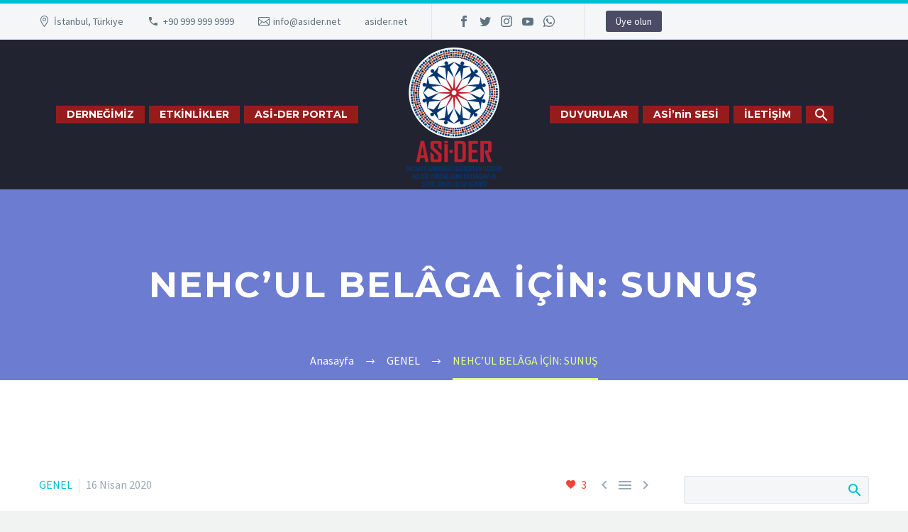

--- FILE ---
content_type: text/html; charset=UTF-8
request_url: https://asider.net/genel/nehcul-belaga-icin-sunus/
body_size: 22999
content:
<!DOCTYPE html>
<!--[if IE 7]>
<html class="ie ie7" lang="tr" xmlns:og="http://ogp.me/ns#" xmlns:fb="http://ogp.me/ns/fb#">
<![endif]-->
<!--[if IE 8]>
<html class="ie ie8" lang="tr" xmlns:og="http://ogp.me/ns#" xmlns:fb="http://ogp.me/ns/fb#">
<![endif]-->
<!--[if !(IE 7) | !(IE 8) ]><!-->
<html lang="tr" xmlns:og="http://ogp.me/ns#" xmlns:fb="http://ogp.me/ns/fb#">
<!--<![endif]-->
<head>
	<meta charset="UTF-8">
	<meta name="viewport" content="width=device-width, initial-scale=1.0" />
	<link rel="profile" href="http://gmpg.org/xfn/11">
	<link rel="pingback" href="https://asider.net/xmlrpc.php">
	<title>NEHC&#8217;UL BELÂGA İÇİN: SUNUŞ &#8211; ASİ-DER</title>
<meta name='robots' content='max-image-preview:large' />
<link rel='dns-prefetch' href='//fonts.googleapis.com' />
<link rel="alternate" type="application/rss+xml" title="ASİ-DER &raquo; beslemesi" href="https://asider.net/feed/" />
<link rel="alternate" type="application/rss+xml" title="ASİ-DER &raquo; yorum beslemesi" href="https://asider.net/comments/feed/" />
<link rel="alternate" type="application/rss+xml" title="ASİ-DER &raquo; NEHC&#8217;UL BELÂGA İÇİN: SUNUŞ yorum beslemesi" href="https://asider.net/genel/nehcul-belaga-icin-sunus/feed/" />
<script type="text/javascript">
/* <![CDATA[ */
window._wpemojiSettings = {"baseUrl":"https:\/\/s.w.org\/images\/core\/emoji\/15.0.3\/72x72\/","ext":".png","svgUrl":"https:\/\/s.w.org\/images\/core\/emoji\/15.0.3\/svg\/","svgExt":".svg","source":{"concatemoji":"https:\/\/asider.net\/wp-includes\/js\/wp-emoji-release.min.js?ver=6.6.4"}};
/*! This file is auto-generated */
!function(i,n){var o,s,e;function c(e){try{var t={supportTests:e,timestamp:(new Date).valueOf()};sessionStorage.setItem(o,JSON.stringify(t))}catch(e){}}function p(e,t,n){e.clearRect(0,0,e.canvas.width,e.canvas.height),e.fillText(t,0,0);var t=new Uint32Array(e.getImageData(0,0,e.canvas.width,e.canvas.height).data),r=(e.clearRect(0,0,e.canvas.width,e.canvas.height),e.fillText(n,0,0),new Uint32Array(e.getImageData(0,0,e.canvas.width,e.canvas.height).data));return t.every(function(e,t){return e===r[t]})}function u(e,t,n){switch(t){case"flag":return n(e,"\ud83c\udff3\ufe0f\u200d\u26a7\ufe0f","\ud83c\udff3\ufe0f\u200b\u26a7\ufe0f")?!1:!n(e,"\ud83c\uddfa\ud83c\uddf3","\ud83c\uddfa\u200b\ud83c\uddf3")&&!n(e,"\ud83c\udff4\udb40\udc67\udb40\udc62\udb40\udc65\udb40\udc6e\udb40\udc67\udb40\udc7f","\ud83c\udff4\u200b\udb40\udc67\u200b\udb40\udc62\u200b\udb40\udc65\u200b\udb40\udc6e\u200b\udb40\udc67\u200b\udb40\udc7f");case"emoji":return!n(e,"\ud83d\udc26\u200d\u2b1b","\ud83d\udc26\u200b\u2b1b")}return!1}function f(e,t,n){var r="undefined"!=typeof WorkerGlobalScope&&self instanceof WorkerGlobalScope?new OffscreenCanvas(300,150):i.createElement("canvas"),a=r.getContext("2d",{willReadFrequently:!0}),o=(a.textBaseline="top",a.font="600 32px Arial",{});return e.forEach(function(e){o[e]=t(a,e,n)}),o}function t(e){var t=i.createElement("script");t.src=e,t.defer=!0,i.head.appendChild(t)}"undefined"!=typeof Promise&&(o="wpEmojiSettingsSupports",s=["flag","emoji"],n.supports={everything:!0,everythingExceptFlag:!0},e=new Promise(function(e){i.addEventListener("DOMContentLoaded",e,{once:!0})}),new Promise(function(t){var n=function(){try{var e=JSON.parse(sessionStorage.getItem(o));if("object"==typeof e&&"number"==typeof e.timestamp&&(new Date).valueOf()<e.timestamp+604800&&"object"==typeof e.supportTests)return e.supportTests}catch(e){}return null}();if(!n){if("undefined"!=typeof Worker&&"undefined"!=typeof OffscreenCanvas&&"undefined"!=typeof URL&&URL.createObjectURL&&"undefined"!=typeof Blob)try{var e="postMessage("+f.toString()+"("+[JSON.stringify(s),u.toString(),p.toString()].join(",")+"));",r=new Blob([e],{type:"text/javascript"}),a=new Worker(URL.createObjectURL(r),{name:"wpTestEmojiSupports"});return void(a.onmessage=function(e){c(n=e.data),a.terminate(),t(n)})}catch(e){}c(n=f(s,u,p))}t(n)}).then(function(e){for(var t in e)n.supports[t]=e[t],n.supports.everything=n.supports.everything&&n.supports[t],"flag"!==t&&(n.supports.everythingExceptFlag=n.supports.everythingExceptFlag&&n.supports[t]);n.supports.everythingExceptFlag=n.supports.everythingExceptFlag&&!n.supports.flag,n.DOMReady=!1,n.readyCallback=function(){n.DOMReady=!0}}).then(function(){return e}).then(function(){var e;n.supports.everything||(n.readyCallback(),(e=n.source||{}).concatemoji?t(e.concatemoji):e.wpemoji&&e.twemoji&&(t(e.twemoji),t(e.wpemoji)))}))}((window,document),window._wpemojiSettings);
/* ]]> */
</script>
<link rel='stylesheet' id='layerslider-css' href='https://asider.net/wp-content/plugins/LayerSlider/assets/static/layerslider/css/layerslider.css?ver=7.7.1' type='text/css' media='all' />
<link rel='stylesheet' id='thegem-preloader-css' href='https://asider.net/wp-content/themes/thegem/css/thegem-preloader.css?ver=5.8.1' type='text/css' media='all' />
<style id='thegem-preloader-inline-css' type='text/css'>

		body:not(.compose-mode) .gem-icon-style-gradient span,
		body:not(.compose-mode) .gem-icon .gem-icon-half-1,
		body:not(.compose-mode) .gem-icon .gem-icon-half-2 {
			opacity: 0 !important;
			}
</style>
<link rel='stylesheet' id='thegem-reset-css' href='https://asider.net/wp-content/themes/thegem/css/thegem-reset.css?ver=5.8.1' type='text/css' media='all' />
<link rel='stylesheet' id='thegem-grid-css' href='https://asider.net/wp-content/themes/thegem/css/thegem-grid.css?ver=5.8.1' type='text/css' media='all' />
<link rel='stylesheet' id='thegem-header-css' href='https://asider.net/wp-content/themes/thegem/css/thegem-header.css?ver=5.8.1' type='text/css' media='all' />
<link rel='stylesheet' id='thegem-style-css' href='https://asider.net/wp-content/themes/thegem/style.css?ver=6.6.4' type='text/css' media='all' />
<link rel='stylesheet' id='thegem-widgets-css' href='https://asider.net/wp-content/themes/thegem/css/thegem-widgets.css?ver=5.8.1' type='text/css' media='all' />
<link rel='stylesheet' id='thegem-new-css-css' href='https://asider.net/wp-content/themes/thegem/css/thegem-new-css.css?ver=5.8.1' type='text/css' media='all' />
<link rel='stylesheet' id='perevazka-css-css-css' href='https://asider.net/wp-content/themes/thegem/css/thegem-perevazka-css.css?ver=5.8.1' type='text/css' media='all' />
<link rel='stylesheet' id='thegem-google-fonts-css' href='//fonts.googleapis.com/css?family=Source+Sans+Pro%3A200%2C200italic%2C300%2C300italic%2C400%2C400italic%2C600%2C600italic%2C700%2C700italic%2C900%2C900italic%7CMontserrat%3A100%2C200%2C300%2C400%2C500%2C600%2C700%2C800%2C900%2C100italic%2C200italic%2C300italic%2C400italic%2C500italic%2C600italic%2C700italic%2C800italic%2C900italic&#038;subset=cyrillic%2Ccyrillic-ext%2Cgreek%2Cgreek-ext%2Clatin%2Clatin-ext%2Cvietnamese&#038;ver=6.6.4' type='text/css' media='all' />
<link rel='stylesheet' id='thegem-custom-css' href='https://asider.net/wp-content/themes/thegem/css/custom-upUbU3YO.css?ver=5.8.1' type='text/css' media='all' />
<style id='thegem-custom-inline-css' type='text/css'>
#page-title {background-color: #6c7cd0;padding-top: 100px;padding-bottom: 100px;}#page-title h1,#page-title .title-rich-content {color: #ffffff;}.page-title-excerpt {color: #ffffff;margin-top: 18px;}#page-title .page-title-title {}#page-title .page-title-title .styled-subtitle.light,#page-title .page-title-excerpt .styled-subtitle.light{ font-family: var(--thegem-to-light-title-font-family); font-style: normal; font-weight: normal;}#page-title .page-title-title .title-main-menu,#page-title .page-title-excerpt .title-main-menu{ font-family: var(--thegem-to-menu-font-family); font-style: var(--thegem-to-menu-font-style); font-weight: var(--thegem-to-menu-font-weight); text-transform: var(--thegem-to-menu-text-transform); font-size: var(--thegem-to-menu-font-size); line-height: var(--thegem-to-menu-line-height); letter-spacing: var(--thegem-to-menu-letter-spacing, 0);}#page-title .page-title-title .title-main-menu.light,#page-title .page-title-excerpt .title-main-menu.light{ font-family: var(--thegem-to-light-title-font-family); font-style: normal; font-weight: normal;}#page-title .page-title-title .title-body,#page-title .page-title-excerpt .title-body{ font-family: var(--thegem-to-body-font-family); font-style: var(--thegem-to-body-font-style); font-weight: var(--thegem-to-body-font-weight); text-transform: var(--thegem-to-body-text-transform, none); font-size: var(--thegem-to-body-font-size); line-height: var(--thegem-to-body-line-height); letter-spacing: var(--thegem-to-body-letter-spacing);}#page-title .page-title-title .title-body.light,#page-title .page-title-excerpt .title-body.light{ font-family: var(--thegem-to-light-title-font-family); font-style: normal; font-weight: normal;}#page-title .page-title-title .title-tiny-body,#page-title .page-title-excerpt .title-tiny-body{ font-family: var(--thegem-to-body-tiny-font-family); font-style: var(--thegem-to-body-tiny-font-style); font-weight: var(--thegem-to-body-tiny-font-weight); text-transform: var(--thegem-to-body-tiny-text-transform, none); font-size: var(--thegem-to-body-tiny-font-size); line-height: var(--thegem-to-body-tiny-line-height); letter-spacing: var(--thegem-to-body-tiny-letter-spacing);}#page-title .page-title-title .title-tiny-body.light,#page-title .page-title-excerpt .title-tiny-body.light{ font-family: var(--thegem-to-light-title-font-family); font-style: normal; font-weight: normal;}.page-title-inner,body .breadcrumbs{padding-left: 0px;padding-right: 0px;}body .page-title-block .breadcrumbs-container{	text-align: center;}.page-breadcrumbs ul li a,.page-breadcrumbs ul li:not(:last-child):after{	color: #99A9B5FF;}.page-breadcrumbs ul li{	color: #3C3950FF;}.page-breadcrumbs ul li a:hover{	color: #3C3950FF;}.block-content {padding-top: 135px;}.block-content:last-of-type {padding-bottom: 110px;}#top-area {	display: block;}@media (max-width: 991px) {#page-title {padding-top: 100px;padding-bottom: 100px;}.page-title-inner, body .breadcrumbs{padding-left: 0px;padding-right: 0px;}.page-title-excerpt {margin-top: 18px;}#page-title .page-title-title {margin-top: 0px;}.block-content {}.block-content:last-of-type {}#top-area {	display: block;}}@media (max-width: 767px) {#page-title {padding-top: 100px;padding-bottom: 100px;}.page-title-inner,body .breadcrumbs{padding-left: 0px;padding-right: 0px;}.page-title-excerpt {margin-top: 18px;}#page-title .page-title-title {margin-top: 0px;}.block-content {}.block-content:last-of-type {}#top-area {	display: none;}}
</style>
<link rel='stylesheet' id='js_composer_front-css' href='https://asider.net/wp-content/plugins/js_composer/assets/css/js_composer.min.css?ver=6.11.0' type='text/css' media='all' />
<link rel='stylesheet' id='thegem_js_composer_front-css' href='https://asider.net/wp-content/themes/thegem/css/thegem-js_composer_columns.css?ver=5.8.1' type='text/css' media='all' />
<link rel='stylesheet' id='thegem-additional-blog-1-css' href='https://asider.net/wp-content/themes/thegem/css/thegem-additional-blog-1.css?ver=5.8.1' type='text/css' media='all' />
<link rel='stylesheet' id='jquery-fancybox-css' href='https://asider.net/wp-content/themes/thegem/js/fancyBox/jquery.fancybox.min.css?ver=5.8.1' type='text/css' media='all' />
<link rel='stylesheet' id='thegem-vc_elements-css' href='https://asider.net/wp-content/themes/thegem/css/thegem-vc_elements.css?ver=5.8.1' type='text/css' media='all' />
<style id='wp-emoji-styles-inline-css' type='text/css'>

	img.wp-smiley, img.emoji {
		display: inline !important;
		border: none !important;
		box-shadow: none !important;
		height: 1em !important;
		width: 1em !important;
		margin: 0 0.07em !important;
		vertical-align: -0.1em !important;
		background: none !important;
		padding: 0 !important;
	}
</style>
<link rel='stylesheet' id='wp-block-library-css' href='https://asider.net/wp-includes/css/dist/block-library/style.min.css?ver=6.6.4' type='text/css' media='all' />
<style id='classic-theme-styles-inline-css' type='text/css'>
/*! This file is auto-generated */
.wp-block-button__link{color:#fff;background-color:#32373c;border-radius:9999px;box-shadow:none;text-decoration:none;padding:calc(.667em + 2px) calc(1.333em + 2px);font-size:1.125em}.wp-block-file__button{background:#32373c;color:#fff;text-decoration:none}
</style>
<style id='global-styles-inline-css' type='text/css'>
:root{--wp--preset--aspect-ratio--square: 1;--wp--preset--aspect-ratio--4-3: 4/3;--wp--preset--aspect-ratio--3-4: 3/4;--wp--preset--aspect-ratio--3-2: 3/2;--wp--preset--aspect-ratio--2-3: 2/3;--wp--preset--aspect-ratio--16-9: 16/9;--wp--preset--aspect-ratio--9-16: 9/16;--wp--preset--color--black: #000000;--wp--preset--color--cyan-bluish-gray: #abb8c3;--wp--preset--color--white: #ffffff;--wp--preset--color--pale-pink: #f78da7;--wp--preset--color--vivid-red: #cf2e2e;--wp--preset--color--luminous-vivid-orange: #ff6900;--wp--preset--color--luminous-vivid-amber: #fcb900;--wp--preset--color--light-green-cyan: #7bdcb5;--wp--preset--color--vivid-green-cyan: #00d084;--wp--preset--color--pale-cyan-blue: #8ed1fc;--wp--preset--color--vivid-cyan-blue: #0693e3;--wp--preset--color--vivid-purple: #9b51e0;--wp--preset--gradient--vivid-cyan-blue-to-vivid-purple: linear-gradient(135deg,rgba(6,147,227,1) 0%,rgb(155,81,224) 100%);--wp--preset--gradient--light-green-cyan-to-vivid-green-cyan: linear-gradient(135deg,rgb(122,220,180) 0%,rgb(0,208,130) 100%);--wp--preset--gradient--luminous-vivid-amber-to-luminous-vivid-orange: linear-gradient(135deg,rgba(252,185,0,1) 0%,rgba(255,105,0,1) 100%);--wp--preset--gradient--luminous-vivid-orange-to-vivid-red: linear-gradient(135deg,rgba(255,105,0,1) 0%,rgb(207,46,46) 100%);--wp--preset--gradient--very-light-gray-to-cyan-bluish-gray: linear-gradient(135deg,rgb(238,238,238) 0%,rgb(169,184,195) 100%);--wp--preset--gradient--cool-to-warm-spectrum: linear-gradient(135deg,rgb(74,234,220) 0%,rgb(151,120,209) 20%,rgb(207,42,186) 40%,rgb(238,44,130) 60%,rgb(251,105,98) 80%,rgb(254,248,76) 100%);--wp--preset--gradient--blush-light-purple: linear-gradient(135deg,rgb(255,206,236) 0%,rgb(152,150,240) 100%);--wp--preset--gradient--blush-bordeaux: linear-gradient(135deg,rgb(254,205,165) 0%,rgb(254,45,45) 50%,rgb(107,0,62) 100%);--wp--preset--gradient--luminous-dusk: linear-gradient(135deg,rgb(255,203,112) 0%,rgb(199,81,192) 50%,rgb(65,88,208) 100%);--wp--preset--gradient--pale-ocean: linear-gradient(135deg,rgb(255,245,203) 0%,rgb(182,227,212) 50%,rgb(51,167,181) 100%);--wp--preset--gradient--electric-grass: linear-gradient(135deg,rgb(202,248,128) 0%,rgb(113,206,126) 100%);--wp--preset--gradient--midnight: linear-gradient(135deg,rgb(2,3,129) 0%,rgb(40,116,252) 100%);--wp--preset--font-size--small: 13px;--wp--preset--font-size--medium: 20px;--wp--preset--font-size--large: 36px;--wp--preset--font-size--x-large: 42px;--wp--preset--spacing--20: 0.44rem;--wp--preset--spacing--30: 0.67rem;--wp--preset--spacing--40: 1rem;--wp--preset--spacing--50: 1.5rem;--wp--preset--spacing--60: 2.25rem;--wp--preset--spacing--70: 3.38rem;--wp--preset--spacing--80: 5.06rem;--wp--preset--shadow--natural: 6px 6px 9px rgba(0, 0, 0, 0.2);--wp--preset--shadow--deep: 12px 12px 50px rgba(0, 0, 0, 0.4);--wp--preset--shadow--sharp: 6px 6px 0px rgba(0, 0, 0, 0.2);--wp--preset--shadow--outlined: 6px 6px 0px -3px rgba(255, 255, 255, 1), 6px 6px rgba(0, 0, 0, 1);--wp--preset--shadow--crisp: 6px 6px 0px rgba(0, 0, 0, 1);}:where(.is-layout-flex){gap: 0.5em;}:where(.is-layout-grid){gap: 0.5em;}body .is-layout-flex{display: flex;}.is-layout-flex{flex-wrap: wrap;align-items: center;}.is-layout-flex > :is(*, div){margin: 0;}body .is-layout-grid{display: grid;}.is-layout-grid > :is(*, div){margin: 0;}:where(.wp-block-columns.is-layout-flex){gap: 2em;}:where(.wp-block-columns.is-layout-grid){gap: 2em;}:where(.wp-block-post-template.is-layout-flex){gap: 1.25em;}:where(.wp-block-post-template.is-layout-grid){gap: 1.25em;}.has-black-color{color: var(--wp--preset--color--black) !important;}.has-cyan-bluish-gray-color{color: var(--wp--preset--color--cyan-bluish-gray) !important;}.has-white-color{color: var(--wp--preset--color--white) !important;}.has-pale-pink-color{color: var(--wp--preset--color--pale-pink) !important;}.has-vivid-red-color{color: var(--wp--preset--color--vivid-red) !important;}.has-luminous-vivid-orange-color{color: var(--wp--preset--color--luminous-vivid-orange) !important;}.has-luminous-vivid-amber-color{color: var(--wp--preset--color--luminous-vivid-amber) !important;}.has-light-green-cyan-color{color: var(--wp--preset--color--light-green-cyan) !important;}.has-vivid-green-cyan-color{color: var(--wp--preset--color--vivid-green-cyan) !important;}.has-pale-cyan-blue-color{color: var(--wp--preset--color--pale-cyan-blue) !important;}.has-vivid-cyan-blue-color{color: var(--wp--preset--color--vivid-cyan-blue) !important;}.has-vivid-purple-color{color: var(--wp--preset--color--vivid-purple) !important;}.has-black-background-color{background-color: var(--wp--preset--color--black) !important;}.has-cyan-bluish-gray-background-color{background-color: var(--wp--preset--color--cyan-bluish-gray) !important;}.has-white-background-color{background-color: var(--wp--preset--color--white) !important;}.has-pale-pink-background-color{background-color: var(--wp--preset--color--pale-pink) !important;}.has-vivid-red-background-color{background-color: var(--wp--preset--color--vivid-red) !important;}.has-luminous-vivid-orange-background-color{background-color: var(--wp--preset--color--luminous-vivid-orange) !important;}.has-luminous-vivid-amber-background-color{background-color: var(--wp--preset--color--luminous-vivid-amber) !important;}.has-light-green-cyan-background-color{background-color: var(--wp--preset--color--light-green-cyan) !important;}.has-vivid-green-cyan-background-color{background-color: var(--wp--preset--color--vivid-green-cyan) !important;}.has-pale-cyan-blue-background-color{background-color: var(--wp--preset--color--pale-cyan-blue) !important;}.has-vivid-cyan-blue-background-color{background-color: var(--wp--preset--color--vivid-cyan-blue) !important;}.has-vivid-purple-background-color{background-color: var(--wp--preset--color--vivid-purple) !important;}.has-black-border-color{border-color: var(--wp--preset--color--black) !important;}.has-cyan-bluish-gray-border-color{border-color: var(--wp--preset--color--cyan-bluish-gray) !important;}.has-white-border-color{border-color: var(--wp--preset--color--white) !important;}.has-pale-pink-border-color{border-color: var(--wp--preset--color--pale-pink) !important;}.has-vivid-red-border-color{border-color: var(--wp--preset--color--vivid-red) !important;}.has-luminous-vivid-orange-border-color{border-color: var(--wp--preset--color--luminous-vivid-orange) !important;}.has-luminous-vivid-amber-border-color{border-color: var(--wp--preset--color--luminous-vivid-amber) !important;}.has-light-green-cyan-border-color{border-color: var(--wp--preset--color--light-green-cyan) !important;}.has-vivid-green-cyan-border-color{border-color: var(--wp--preset--color--vivid-green-cyan) !important;}.has-pale-cyan-blue-border-color{border-color: var(--wp--preset--color--pale-cyan-blue) !important;}.has-vivid-cyan-blue-border-color{border-color: var(--wp--preset--color--vivid-cyan-blue) !important;}.has-vivid-purple-border-color{border-color: var(--wp--preset--color--vivid-purple) !important;}.has-vivid-cyan-blue-to-vivid-purple-gradient-background{background: var(--wp--preset--gradient--vivid-cyan-blue-to-vivid-purple) !important;}.has-light-green-cyan-to-vivid-green-cyan-gradient-background{background: var(--wp--preset--gradient--light-green-cyan-to-vivid-green-cyan) !important;}.has-luminous-vivid-amber-to-luminous-vivid-orange-gradient-background{background: var(--wp--preset--gradient--luminous-vivid-amber-to-luminous-vivid-orange) !important;}.has-luminous-vivid-orange-to-vivid-red-gradient-background{background: var(--wp--preset--gradient--luminous-vivid-orange-to-vivid-red) !important;}.has-very-light-gray-to-cyan-bluish-gray-gradient-background{background: var(--wp--preset--gradient--very-light-gray-to-cyan-bluish-gray) !important;}.has-cool-to-warm-spectrum-gradient-background{background: var(--wp--preset--gradient--cool-to-warm-spectrum) !important;}.has-blush-light-purple-gradient-background{background: var(--wp--preset--gradient--blush-light-purple) !important;}.has-blush-bordeaux-gradient-background{background: var(--wp--preset--gradient--blush-bordeaux) !important;}.has-luminous-dusk-gradient-background{background: var(--wp--preset--gradient--luminous-dusk) !important;}.has-pale-ocean-gradient-background{background: var(--wp--preset--gradient--pale-ocean) !important;}.has-electric-grass-gradient-background{background: var(--wp--preset--gradient--electric-grass) !important;}.has-midnight-gradient-background{background: var(--wp--preset--gradient--midnight) !important;}.has-small-font-size{font-size: var(--wp--preset--font-size--small) !important;}.has-medium-font-size{font-size: var(--wp--preset--font-size--medium) !important;}.has-large-font-size{font-size: var(--wp--preset--font-size--large) !important;}.has-x-large-font-size{font-size: var(--wp--preset--font-size--x-large) !important;}
:where(.wp-block-post-template.is-layout-flex){gap: 1.25em;}:where(.wp-block-post-template.is-layout-grid){gap: 1.25em;}
:where(.wp-block-columns.is-layout-flex){gap: 2em;}:where(.wp-block-columns.is-layout-grid){gap: 2em;}
:root :where(.wp-block-pullquote){font-size: 1.5em;line-height: 1.6;}
</style>
<link rel='stylesheet' id='contact-form-7-css' href='https://asider.net/wp-content/plugins/contact-form-7/includes/css/styles.css?ver=6.1.4' type='text/css' media='all' />
<script type="text/javascript">function fullHeightRow() {
			var fullHeight,
				offsetTop,
				element = document.getElementsByClassName('vc_row-o-full-height')[0];
			if (element) {
				fullHeight = window.innerHeight;
				offsetTop = window.pageYOffset + element.getBoundingClientRect().top;
				if (offsetTop < fullHeight) {
					fullHeight = 100 - offsetTop / (fullHeight / 100);
					element.style.minHeight = fullHeight + 'vh'
				}
			}
		}</script><!--[if lt IE 9]>
<script type="text/javascript" src="https://asider.net/wp-content/themes/thegem/js/html5.js?ver=5.8.1" id="html5-js"></script>
<![endif]-->
<script type="text/javascript" src="https://asider.net/wp-includes/js/jquery/jquery.min.js?ver=3.7.1" id="jquery-core-js"></script>
<script type="text/javascript" src="https://asider.net/wp-includes/js/jquery/jquery-migrate.min.js?ver=3.4.1" id="jquery-migrate-js"></script>
<script type="text/javascript" id="zilla-likes-js-extra">
/* <![CDATA[ */
var zilla_likes = {"ajaxurl":"https:\/\/asider.net\/wp-admin\/admin-ajax.php"};
/* ]]> */
</script>
<script type="text/javascript" src="https://asider.net/wp-content/plugins/zilla-likes/scripts/zilla-likes.js?ver=6.6.4" id="zilla-likes-js"></script>
<meta name="generator" content="Powered by LayerSlider 7.7.1 - Build Heros, Sliders, and Popups. Create Animations and Beautiful, Rich Web Content as Easy as Never Before on WordPress." />
<!-- LayerSlider updates and docs at: https://layerslider.com -->
<link rel="https://api.w.org/" href="https://asider.net/wp-json/" /><link rel="alternate" title="JSON" type="application/json" href="https://asider.net/wp-json/wp/v2/posts/29939" /><link rel="EditURI" type="application/rsd+xml" title="RSD" href="https://asider.net/xmlrpc.php?rsd" />
<meta name="generator" content="WordPress 6.6.4" />
<link rel="canonical" href="https://asider.net/genel/nehcul-belaga-icin-sunus/" />
<link rel='shortlink' href='https://asider.net/?p=29939' />
<link rel="alternate" title="oEmbed (JSON)" type="application/json+oembed" href="https://asider.net/wp-json/oembed/1.0/embed?url=https%3A%2F%2Fasider.net%2Fgenel%2Fnehcul-belaga-icin-sunus%2F" />
<link rel="alternate" title="oEmbed (XML)" type="text/xml+oembed" href="https://asider.net/wp-json/oembed/1.0/embed?url=https%3A%2F%2Fasider.net%2Fgenel%2Fnehcul-belaga-icin-sunus%2F&#038;format=xml" />
<style type="text/css">.recentcomments a{display:inline !important;padding:0 !important;margin:0 !important;}</style><meta name="generator" content="Powered by WPBakery Page Builder - drag and drop page builder for WordPress."/>
<link rel="icon" href="https://asider.net/wp-content/uploads/2018/11/ASİDER-.png" sizes="32x32" />
<link rel="icon" href="https://asider.net/wp-content/uploads/2018/11/ASİDER-.png" sizes="192x192" />
<link rel="apple-touch-icon" href="https://asider.net/wp-content/uploads/2018/11/ASİDER-.png" />
<meta name="msapplication-TileImage" content="https://asider.net/wp-content/uploads/2018/11/ASİDER-.png" />
<script>if(document.querySelector('[data-type="vc_custom-css"]')) {document.head.appendChild(document.querySelector('[data-type="vc_custom-css"]'));}</script><noscript><style> .wpb_animate_when_almost_visible { opacity: 1; }</style></noscript>
<meta property="og:title" content="NEHC&#039;UL BELÂGA İÇİN: SUNUŞ"/>
<meta property="og:description" content="AHMET (VERDE) ÖZUĞURLU Bismillâhirrahmânirrahîm Rahman Rahim Allah’ın Adıyla Peygamber (s) buyurmuştur: &quot;Her kim benim gibi yaşamak, benim gibi ölmek ve Rabbimin bana vaat ettiği &quot;huld (kalıcı/sonsuz)&quot; cennetine girmek isterse, benden sonra Ali b. Ebi Talib&#039;i ve O"/>
<meta property="og:site_name" content="ASİ-DER"/>
<meta property="og:type" content="article"/>
<meta property="og:url" content="https://asider.net/genel/nehcul-belaga-icin-sunus/"/>
<meta property="og:image" content="https://asider.net/wp-content/uploads/2017/11/ahmet.png"/>

<meta itemprop="name" content="NEHC&#039;UL BELÂGA İÇİN: SUNUŞ"/>
<meta itemprop="description" content="AHMET (VERDE) ÖZUĞURLU Bismillâhirrahmânirrahîm Rahman Rahim Allah’ın Adıyla Peygamber (s) buyurmuştur: &quot;Her kim benim gibi yaşamak, benim gibi ölmek ve Rabbimin bana vaat ettiği &quot;huld (kalıcı/sonsuz)&quot; cennetine girmek isterse, benden sonra Ali b. Ebi Talib&#039;i ve O"/>
<meta itemprop="image" content="https://asider.net/wp-content/uploads/2017/11/ahmet.png"/>
	</head>


<body class="post-template-default single single-post postid-29939 single-format-standard wpb-js-composer js-comp-ver-6.11.0 vc_responsive">

	<script type="text/javascript">
		var gemSettings = {"isTouch":"","forcedLasyDisabled":"","tabletPortrait":"1","tabletLandscape":"","topAreaMobileDisable":"","parallaxDisabled":"","fillTopArea":"","themePath":"https:\/\/asider.net\/wp-content\/themes\/thegem","rootUrl":"https:\/\/asider.net","mobileEffectsEnabled":"1","isRTL":""};
		(function() {
    function isTouchDevice() {
        return (('ontouchstart' in window) ||
            (navigator.MaxTouchPoints > 0) ||
            (navigator.msMaxTouchPoints > 0));
    }

    window.gemSettings.isTouch = isTouchDevice();

    function userAgentDetection() {
        var ua = navigator.userAgent.toLowerCase(),
        platform = navigator.platform.toLowerCase(),
        UA = ua.match(/(opera|ie|firefox|chrome|version)[\s\/:]([\w\d\.]+)?.*?(safari|version[\s\/:]([\w\d\.]+)|$)/) || [null, 'unknown', 0],
        mode = UA[1] == 'ie' && document.documentMode;

        window.gemBrowser = {
            name: (UA[1] == 'version') ? UA[3] : UA[1],
            version: UA[2],
            platform: {
                name: ua.match(/ip(?:ad|od|hone)/) ? 'ios' : (ua.match(/(?:webos|android)/) || platform.match(/mac|win|linux/) || ['other'])[0]
                }
        };
            }

    window.updateGemClientSize = function() {
        if (window.gemOptions == null || window.gemOptions == undefined) {
            window.gemOptions = {
                first: false,
                clientWidth: 0,
                clientHeight: 0,
                innerWidth: -1
            };
        }

        window.gemOptions.clientWidth = window.innerWidth || document.documentElement.clientWidth;
        if (document.body != null && !window.gemOptions.clientWidth) {
            window.gemOptions.clientWidth = document.body.clientWidth;
        }

        window.gemOptions.clientHeight = window.innerHeight || document.documentElement.clientHeight;
        if (document.body != null && !window.gemOptions.clientHeight) {
            window.gemOptions.clientHeight = document.body.clientHeight;
        }
    };

    window.updateGemInnerSize = function(width) {
        window.gemOptions.innerWidth = width != undefined ? width : (document.body != null ? document.body.clientWidth : 0);
    };

    userAgentDetection();
    window.updateGemClientSize(true);

    window.gemSettings.lasyDisabled = window.gemSettings.forcedLasyDisabled || (!window.gemSettings.mobileEffectsEnabled && (window.gemSettings.isTouch || window.gemOptions.clientWidth <= 800));
})();
		(function() {
    if (window.gemBrowser.name == 'safari') {
        try {
            var safariVersion = parseInt(window.gemBrowser.version);
        } catch(e) {
            var safariVersion = 0;
        }
        if (safariVersion >= 9) {
            window.gemSettings.parallaxDisabled = true;
            window.gemSettings.fillTopArea = true;
        }
    }
})();
		(function() {
    var fullwithData = {
        page: null,
        pageWidth: 0,
        pageOffset: {},
        fixVcRow: true,
        pagePaddingLeft: 0
    };

    function updateFullwidthData() {
        fullwithData.pageOffset = fullwithData.page.getBoundingClientRect();
        fullwithData.pageWidth = parseFloat(fullwithData.pageOffset.width);
        fullwithData.pagePaddingLeft = 0;

        if (fullwithData.page.className.indexOf('vertical-header') != -1) {
            fullwithData.pagePaddingLeft = 45;
            if (fullwithData.pageWidth >= 1600) {
                fullwithData.pagePaddingLeft = 360;
            }
            if (fullwithData.pageWidth < 980) {
                fullwithData.pagePaddingLeft = 0;
            }
        }
    }

    function gem_fix_fullwidth_position(element) {
        if (element == null) {
            return false;
        }

        if (fullwithData.page == null) {
            fullwithData.page = document.getElementById('page');
            updateFullwidthData();
        }

        /*if (fullwithData.pageWidth < 1170) {
            return false;
        }*/

        if (!fullwithData.fixVcRow) {
            return false;
        }

        if (element.previousElementSibling != null && element.previousElementSibling != undefined && element.previousElementSibling.className.indexOf('fullwidth-block') == -1) {
            var elementParentViewportOffset = element.previousElementSibling.getBoundingClientRect();
        } else {
            var elementParentViewportOffset = element.parentNode.getBoundingClientRect();
        }

        /*if (elementParentViewportOffset.top > window.gemOptions.clientHeight) {
            fullwithData.fixVcRow = false;
            return false;
        }*/

        if (element.className.indexOf('vc_row') != -1) {
            var elementMarginLeft = -21;
            var elementMarginRight = -21;
        } else {
            var elementMarginLeft = 0;
            var elementMarginRight = 0;
        }

        var offset = parseInt(fullwithData.pageOffset.left + 0.5) - parseInt((elementParentViewportOffset.left < 0 ? 0 : elementParentViewportOffset.left) + 0.5) - elementMarginLeft + fullwithData.pagePaddingLeft;
        var offsetKey = window.gemSettings.isRTL ? 'right' : 'left';

        element.style.position = 'relative';
        element.style[offsetKey] = offset + 'px';
        element.style.width = fullwithData.pageWidth - fullwithData.pagePaddingLeft + 'px';

        if (element.className.indexOf('vc_row') == -1) {
            element.setAttribute('data-fullwidth-updated', 1);
        }

        if (element.className.indexOf('vc_row') != -1 && element.className.indexOf('vc_section') == -1 && !element.hasAttribute('data-vc-stretch-content')) {
            var el_full = element.parentNode.querySelector('.vc_row-full-width-before');
            var padding = -1 * offset;
            0 > padding && (padding = 0);
            var paddingRight = fullwithData.pageWidth - padding - el_full.offsetWidth + elementMarginLeft + elementMarginRight;
            0 > paddingRight && (paddingRight = 0);
            element.style.paddingLeft = padding + 'px';
            element.style.paddingRight = paddingRight + 'px';
        }
    }

    window.gem_fix_fullwidth_position = gem_fix_fullwidth_position;

    document.addEventListener('DOMContentLoaded', function() {
        var classes = [];

        if (window.gemSettings.isTouch) {
            document.body.classList.add('thegem-touch');
        }

        if (window.gemSettings.lasyDisabled && !window.gemSettings.forcedLasyDisabled) {
            document.body.classList.add('thegem-effects-disabled');
        }
    });

    if (window.gemSettings.parallaxDisabled) {
        var head  = document.getElementsByTagName('head')[0],
            link  = document.createElement('style');
        link.rel  = 'stylesheet';
        link.type = 'text/css';
        link.innerHTML = ".fullwidth-block.fullwidth-block-parallax-fixed .fullwidth-block-background { background-attachment: scroll !important; }";
        head.appendChild(link);
    }
})();

(function() {
    setTimeout(function() {
        var preloader = document.getElementById('page-preloader');
        if (preloader != null && preloader != undefined) {
            preloader.className += ' preloader-loaded';
        }
    }, window.pagePreloaderHideTime || 1000);
})();
	</script>
	


<div id="page" class="layout-fullwidth header-style-4">

			<a href="#page" class="scroll-top-button">Scroll Top</a>
	
	
					<div class="top-area-background top-area-scroll-hide">
				<div id="top-area" class="top-area top-area-style-default top-area-alignment-left">
	<div class="container">
		<div class="top-area-items inline-inside">
							<div class="top-area-block top-area-contacts"><div class="gem-contacts inline-inside"><div class="gem-contacts-item gem-contacts-address">İstanbul, Türkiye</div><div class="gem-contacts-item gem-contacts-phone"><a href="tel:+90 999 999 9999">+90 999 999 9999</a></div><div class="gem-contacts-item gem-contacts-email"><a href="mailto:info@asider.net">info@asider.net</a></div><div class="gem-contacts-item gem-contacts-website"><a href="http://asider.net">asider.net</a></div></div></div>
										<div class="top-area-block top-area-socials socials-colored-hover">			<div class="socials inline-inside">
															<a class="socials-item" href="#" target="_blank" rel="noopener" title="Facebook">
                            <i class="socials-item-icon facebook "></i>
                        </a>
																													<a class="socials-item" href="#" target="_blank" rel="noopener" title="Twitter">
                            <i class="socials-item-icon twitter "></i>
                        </a>
																				<a class="socials-item" href="#" target="_blank" rel="noopener" title="Instagram">
                            <i class="socials-item-icon instagram "></i>
                        </a>
																																																								<a class="socials-item" href="#" target="_blank" rel="noopener" title="YouTube">
                            <i class="socials-item-icon youtube "></i>
                        </a>
																																																																																																																																																											<a class="socials-item" href="#" target="_blank" rel="noopener" title="WhatsApp">
                            <i class="socials-item-icon whatsapp "></i>
                        </a>
																																																																																																																			</div>
			</div>
										<div class="top-area-block top-area-menu">
																<div class="top-area-button"><div class="gem-button-container gem-button-position-inline thegem-button-6970a672371be1917"  ><a class="gem-button gem-button-size-tiny gem-button-style-flat gem-button-text-weight-normal gem-button-no-uppercase" data-ll-effect="drop-right-without-wrap" style="border-radius: 3px;" onmouseleave="" onmouseenter="" href="#" target="_self">Üye olun</a></div> </div>
									</div>
					</div>
	</div>
</div>
			</div>
		
		<div id="site-header-wrapper"  class="  sticky-header-on-mobile " >
			
			
			<header id="site-header" class="site-header animated-header mobile-menu-layout-slide-horizontal" role="banner">
								
				<div class="header-background">
					<div class="container">
						<div class="header-main logo-position-menu_center header-colors-light header-layout-default header-style-4">
																							<div class="site-title">
											<div class="site-logo" style="width:164px;">
			<a href="https://asider.net/" rel="home">
									<span class="logo"><img src="https://asider.net/wp-content/uploads/thegem-logos/logo_40b69671a7cd5ad961681ae8f2a191c7_1x.png" srcset="https://asider.net/wp-content/uploads/thegem-logos/logo_40b69671a7cd5ad961681ae8f2a191c7_1x.png 1x,https://asider.net/wp-content/uploads/thegem-logos/logo_40b69671a7cd5ad961681ae8f2a191c7_2x.png 2x,https://asider.net/wp-content/uploads/thegem-logos/logo_40b69671a7cd5ad961681ae8f2a191c7_3x.png 3x" alt="ASİ-DER" style="width:164px;" class="tgp-exclude default"/><img src="https://asider.net/wp-content/uploads/thegem-logos/logo_dfdf3aeaf04f59c98ad637c2209fa1d3_1x.png" srcset="https://asider.net/wp-content/uploads/thegem-logos/logo_dfdf3aeaf04f59c98ad637c2209fa1d3_1x.png 1x,https://asider.net/wp-content/uploads/thegem-logos/logo_dfdf3aeaf04f59c98ad637c2209fa1d3_2x.png 2x,https://asider.net/wp-content/uploads/thegem-logos/logo_dfdf3aeaf04f59c98ad637c2209fa1d3_3x.png 3x" alt="ASİ-DER" style="width:132px;" class="tgp-exclude small light"/><img src="https://asider.net/wp-content/uploads/thegem-logos/logo_dfdf3aeaf04f59c98ad637c2209fa1d3_1x.png" srcset="https://asider.net/wp-content/uploads/thegem-logos/logo_dfdf3aeaf04f59c98ad637c2209fa1d3_1x.png 1x,https://asider.net/wp-content/uploads/thegem-logos/logo_dfdf3aeaf04f59c98ad637c2209fa1d3_2x.png 2x,https://asider.net/wp-content/uploads/thegem-logos/logo_dfdf3aeaf04f59c98ad637c2209fa1d3_3x.png 3x" alt="ASİ-DER" style="width:132px;" class="tgp-exclude small"/></span>
							</a>
		</div>
										</div>
																											<nav id="primary-navigation" class="site-navigation primary-navigation" role="navigation">
											<button class="menu-toggle dl-trigger">Primary Menu<span class="menu-line-1"></span><span class="menu-line-2"></span><span class="menu-line-3"></span></button><div class="mobile-menu-slide-wrapper left"><button class="mobile-menu-slide-close"></button>																							<ul id="primary-menu" class="nav-menu styled no-responsive menu_center-preload"><li id="menu-item-29330" class="menu-item menu-item-type-post_type menu-item-object-page menu-item-has-children menu-item-parent menu-item-29330 megamenu-first-element"><a href="https://asider.net/dernegimiz/">DERNEĞİMİZ</a><span class="menu-item-parent-toggle"></span>
<ul class="sub-menu styled ">
	<li id="menu-item-28741" class="menu-item menu-item-type-post_type menu-item-object-page menu-item-28741 megamenu-first-element"><a href="https://asider.net/teams/">Yönetim</a></li>
	<li id="menu-item-30198" class="menu-item menu-item-type-post_type menu-item-object-page menu-item-30198 megamenu-first-element"><a href="https://asider.net/dernegimiz/tuzugumuz/">Tüzüğümüz</a></li>
</ul>
</li>
<li id="menu-item-30181" class="menu-item menu-item-type-taxonomy menu-item-object-category menu-item-30181 megamenu-enable megamenu-style-default megamenu-first-element"><a href="https://asider.net/category/etkinlikler/">ETKİNLİKLER</a></li>
<li id="menu-item-29166" class="menu-item menu-item-type-custom menu-item-object-custom menu-item-29166 megamenu-first-element mobile-clickable"><a target="_blank" href="http://portal.asider.net">ASİ-DER PORTAL</a></li>
<li class="menu-item-logo">		<div class="site-logo" style="width:164px;">
			<a href="https://asider.net/" rel="home">
									<span class="logo"><img src="https://asider.net/wp-content/uploads/thegem-logos/logo_40b69671a7cd5ad961681ae8f2a191c7_1x.png" srcset="https://asider.net/wp-content/uploads/thegem-logos/logo_40b69671a7cd5ad961681ae8f2a191c7_1x.png 1x,https://asider.net/wp-content/uploads/thegem-logos/logo_40b69671a7cd5ad961681ae8f2a191c7_2x.png 2x,https://asider.net/wp-content/uploads/thegem-logos/logo_40b69671a7cd5ad961681ae8f2a191c7_3x.png 3x" alt="ASİ-DER" style="width:164px;" class="tgp-exclude default"/><img src="https://asider.net/wp-content/uploads/thegem-logos/logo_dfdf3aeaf04f59c98ad637c2209fa1d3_1x.png" srcset="https://asider.net/wp-content/uploads/thegem-logos/logo_dfdf3aeaf04f59c98ad637c2209fa1d3_1x.png 1x,https://asider.net/wp-content/uploads/thegem-logos/logo_dfdf3aeaf04f59c98ad637c2209fa1d3_2x.png 2x,https://asider.net/wp-content/uploads/thegem-logos/logo_dfdf3aeaf04f59c98ad637c2209fa1d3_3x.png 3x" alt="ASİ-DER" style="width:132px;" class="tgp-exclude small light"/><img src="https://asider.net/wp-content/uploads/thegem-logos/logo_dfdf3aeaf04f59c98ad637c2209fa1d3_1x.png" srcset="https://asider.net/wp-content/uploads/thegem-logos/logo_dfdf3aeaf04f59c98ad637c2209fa1d3_1x.png 1x,https://asider.net/wp-content/uploads/thegem-logos/logo_dfdf3aeaf04f59c98ad637c2209fa1d3_2x.png 2x,https://asider.net/wp-content/uploads/thegem-logos/logo_dfdf3aeaf04f59c98ad637c2209fa1d3_3x.png 3x" alt="ASİ-DER" style="width:132px;" class="tgp-exclude small"/></span>
							</a>
		</div>
		</li><li id="menu-item-29167" class="menu-item menu-item-type-custom menu-item-object-custom menu-item-29167 megamenu-first-element"><a href="#">DUYURULAR</a></li>
<li id="menu-item-29090" class="menu-item menu-item-type-post_type menu-item-object-page menu-item-29090 megamenu-first-element mobile-clickable"><a href="https://asider.net/asinin-sesi/">ASİ’nin SESİ</a></li>
<li id="menu-item-28777" class="menu-item menu-item-type-post_type menu-item-object-page menu-item-28777 megamenu-first-element mobile-clickable"><a href="https://asider.net/iletisim/">İLETİŞİM</a></li>
<li class="menu-item menu-item-search "><a href="#"></a><div class="minisearch "><form role="search" id="searchform" class="sf" action="https://asider.net/" method="GET"><input id="searchform-input" class="sf-input" type="text" placeholder="Search..." name="s"><span class="sf-submit-icon"></span><input id="searchform-submit" class="sf-submit" type="submit" value=""></form></div></li><li class="menu-item menu-item-widgets mobile-only"><div class="menu-item-socials">			<div class="socials inline-inside">
															<a class="socials-item" href="#" target="_blank" rel="noopener" title="Facebook">
                            <i class="socials-item-icon facebook "></i>
                        </a>
																													<a class="socials-item" href="#" target="_blank" rel="noopener" title="Twitter">
                            <i class="socials-item-icon twitter "></i>
                        </a>
																				<a class="socials-item" href="#" target="_blank" rel="noopener" title="Instagram">
                            <i class="socials-item-icon instagram "></i>
                        </a>
																																																								<a class="socials-item" href="#" target="_blank" rel="noopener" title="YouTube">
                            <i class="socials-item-icon youtube "></i>
                        </a>
																																																																																																																																																											<a class="socials-item" href="#" target="_blank" rel="noopener" title="WhatsApp">
                            <i class="socials-item-icon whatsapp "></i>
                        </a>
																																																																																																																			</div>
			</div></li></ul>																						</div>										</nav>
																														</div>
					</div>
				</div>
			</header><!-- #site-header -->
								</div><!-- #site-header-wrapper -->
	
	
	<div id="main" class="site-main page__top-shadow visible">

<div id="main-content" class="main-content">

<div id="page-title" class="page-title-block page-title-alignment-center page-title-style-1 ">
						
						
						
						
						
						<div class="container"><div class="page-title-inner"><div class="page-title-title"><h1 style="color:#ffffff;">  NEHC&#8217;UL BELÂGA İÇİN: SUNUŞ</h1></div></div></div>
						<div class="breadcrumbs-container"><div class="container"><div class="breadcrumbs"><span><a href="https://asider.net/" itemprop="url"><span itemprop="title">Anasayfa</span></a></span> <span class="divider"><span class="bc-devider"></span></span> <span><a href="https://asider.net/category/genel/" itemprop="url"><span itemprop="title">GENEL</span></a></span> <span class="divider"><span class="bc-devider"></span></span> <span class="current">NEHC&#8217;UL BELÂGA İÇİN: SUNUŞ</span></div><!-- .breadcrumbs --></div></div>
					</div>
<div class="block-content">
	<div class="container">
		<div class="panel row panel-sidebar-position-right with-sidebar">

			<div class="panel-center col-lg-9 col-md-9 col-sm-12">
				<article id="post-29939" class="post-29939 post type-post status-publish format-standard has-post-thumbnail category-genel">

					<div class="entry-content post-content">
                        
						
							
							<div class="post-meta date-color">
								<div class="entry-meta single-post-meta clearfix gem-post-date">
									<div class="post-meta-right">

																														<span class="post-meta-likes"><a href="#" class="zilla-likes" id="zilla-likes-29939" title="Like this"><span class="zilla-likes-count">3</span> <span class="zilla-likes-postfix"></span></a></span>																					<span class="post-meta-navigation">
												<span class="post-meta-navigation-prev" title="Önceki yazı"><a href="https://asider.net/genel/goc-ile-olan-hikayem/" rel="prev">&#xe636;</a></span>												<span
														class="post-meta-category-link"><a
															href="https://asider.net/category/genel/">&#xe620;</a>
													</span>												<span class="post-meta-navigation-next" title="Sonraki yazı"><a href="https://asider.net/genel/toprak-duman-ve-kedi/" rel="next">&#xe634;</a></span>											</span>
																			</div>
									<div class="post-meta-left">
																															<span
													class="post-meta-categories"><a href="https://asider.net/category/genel/" title="GENEL içindeki tüm mesajları görüntüle">GENEL</a></span>
																																											<span class="sep"></span> <span
													class="post-meta-date">16 Nisan 2020</span>
																			</div>
								</div><!-- .entry-meta -->
							</div>
							
						
						
<p><strong>AHMET (VERDE) ÖZUĞURLU</strong></p>



<p style="text-align:center"><strong>Bismillâhirrahmânirrahîm</strong><br> <strong>Rahman Rahim Allah’ın Adıyla</strong> </p>



<p><strong>Peygamber (s) buyurmuştur:</strong> <em>&#8220;Her kim benim gibi yaşamak,
benim gibi ölmek ve Rabbimin bana vaat ettiği &#8220;huld (kalıcı/sonsuz)&#8221;
cennetine girmek isterse, benden sonra <strong>Ali b. Ebi Talib&#8217;i ve O’nun ardından
da zürriyetini veli edinsin.</strong> Muhakkak ki, onlar hidayet kapısından asla
ayrılmazlar ve dalalet kapısından asla girmezler.&#8221;</em></p>



<p><strong>      Hadisin yer aldığı Sünni kaynak: </strong>El-İsabe fi Temyizi’s-Sahabe, el-Askelani, hadis no: 2872, c: 2, s: 485; Mecme’u’z-Zevaid, Ali bin Ebu Bekir el Heysemi, c: 9, s: 108; Kenzu’lUmmal, el-Muttaki’l Hindi, hadis no: 34198, c: 12, s: 103.</p>



<p>      Çeviri, sahibine çok büyük bir sorumluluk yükler. Özellikle sözün sahibi İmam-ı Ali (a) gibi bir şahsiyetse.</p>



<p style="text-align:center"><strong>Çevirmenin ve Okuyucunun Sorumluluğu (Önemi):</strong></p>



<p>         Okuyucu sözün sahibine olan güveninden dolayı, yazılanları kayıtsız şartsız doğru kabul edecek ve belki de yaşantısını buna göre sürdürecektir. Bu durumda, bu sözleri rehber edinen kişinin her hatasında/günahında çevirmenin payı olacaktır.<br>Ancak, bu tür kitapları okumak da okuyucuya aynı oranda büyük bir sorumluluk yükler. Çünkü bu sözleri duyduktan sonra kişinin artık, <em>“Hakka uygun yaşam sürmemi sağlayacak, hakkı batıldan ayıracak bir rehberim yoktu.”</em> deme hakkı kalmayacaktır.  </p>



<p style="text-align:center"><strong>Çevirinin Zorluğu:</strong></p>



<p>Arap dilinde yazılmış bir yazıyı
Türkçeye çevirmek bir varil dolusu suyu bir bardağa sığdırmaya çalışmak
gibidir. Çünkü Arapçada 40.000 kök kelime varken Türkçede yalnızca 2.000 kök
kelime vardır. Bir de çevirdiğiniz yazı Arap dilinin zirvesindeki bir eser ise
konunun ehemmiyetini ve zorluğunu siz anlayın. Bu nedenle Ahmet Yaprak sadece
emeğinden dolayı değil aynı zamanda cesaretinden dolayı da övgüyü hak ediyor. </p>



<p>Bu tür kitapların çevirisinin amacına
uygun yapılabilmesi için her iki dili bilmek yeterli değildir; kitabın içerdiği
konular hakkında da bilgi sahibi olmak gerekir. Diğer bir deyişle sözcüklerin
dini veya bilimsel kavram olarak da karşılığının bilinmesi gerekir. Aksi
takdirde çeviri hedefine ulaşamaz. Ahmet Yaprak’ın üstün dini bilgisi ve bir
mühendis olarak da bilimsel terimlere aşinalığı bu anlamda büyük önem arz
etmektedir. </p>



<p>Sıradan bir romanı çevirirken
kelimelerin birebir çevrilmesi zorunluluğu yoktur, önemli olan cümlenin ifade
ettiği anlamı yakalamaktır. Bu nedenle bazen çevirmenler, orijinalinden çok
daha iyi bir anlatım yakalayabilmektedir. Bunun en büyük örneği Edgar Allan
Poe’nin “Annabel Lee” şiiridir. Melih Cevdet Anday şiiri o kadar güzel
çevirmiştir ki, çevirisi daha sonra tekrar İngilizceye çevrilmiş ve orijinali
kadar meşhur olmuştur. </p>



<p>Ancak Nehcü’l-Belaga gibi, bilimsel
konuların yanı sıra, dini hükümler içeren ve İmam-ı Ali (a) gibi mukaddes bir
şahsın ağzından çıkan sözleri birebir çevirmek, hiçbir kelimeyi es geçmemek
zorunluluktur. Çünkü tıpkı Kur’an gibi, her kelimenin zahiri, batını, muhkemi,
müteşabihi vardır. Bu da çeviriyi oldukça zorlaştıran bir unsundur. Çünkü bu
durumda hem hedef dilde o kelimeyi tam karşılayan bir kelime bulunmalı, hem
bulunan kelime dini kavram olarak yerine oturmalı, hem de söz dizisinin
estetiği korunabilmelidir. Estetiğin korunması, okuyucunun kitaba olan ilgisi
ve yaklaşımı açısından çok önemlidir, ancak bunu başarmak çok zordur. Dünyada
romanı en fazla dile çevrilmiş olan Cervantes (Don Kişot, yaklaşık 150 dil)
çeviri için şöyle der: <em>“… çeviri ters çevrilmiş bir halıya benzer, tüm
desenler üzerindedir ancak siz ondan haz almazsınız…”</em></p>



<p>Türkçenin Arapçaya göre oldukça zayıf bir dil olması nedeniyle bu sorunlar ancak Türkçeye geçmiş bazı Arapça kelimelerin kullanılmasını ile aşılabilir, böyle de yapılmıştır. </p>



<p style="text-align:center"><strong>Kitabın İçeriği Hakkında:</strong></p>



<p>Şüphesiz
günümüzde pek çok grup, atalarının, liderlerinin barbarlıklarını ya
kahramanlıkmış gibi anlatır veya olumsuz davranışlarını gizleyip, onları
evrensel fikirlere sahip kişilermiş gibi göstermeye çalışır. Bunun için bazen
onların sözleri içerisinden kıyıda köşede kalmış ve tesadüfî söylenmiş bir
cümleyi cımbızla seçerek, sanki söz konusu liderin hayat anlayışı buymuş gibi
gösterirler yahut aslında kötü amaçla veya sıradan bir sebeple söylenen bir
söze, sündürerek, zorlamalı bir şekilde yüce anlamlar yüklerler. Bu da olmazsa,
kendileri hikâyeler ve sözler uydurup atalarına/liderlerine isnat ederek,
insanlar üzerinde onların bilge kişiler oldukları algısı yaratırlar. Oysa bu
liderlerin fiillerine ve sürdükleri yaşam tarzına bakıldığında, o sözlerin
onlardan çıkma ihtimalinin olmadığı rahatlıkla anlaşılabilir. Bilgi kirliliği
ve karşılaştıkları bilgilerin doğruluğunu araştırma konusundaki tembellikleri
ise -gerçeklere ulaşma yolunda- insanların önündeki en büyük engeldir.</p>



<p>&nbsp;&nbsp;&nbsp;&nbsp;&nbsp;&nbsp;&nbsp;&nbsp;&nbsp;&nbsp;&nbsp; Bu eserde şu durum son derece
nettir: İmam-ı Ali&#8217;nin (a) ilmi sadece dini konularla sınırlı değildir ve
aslında O&#8217;nun ilmi sınırsızdır demek daha doğrudur. Kim aynı anda döneminin en
önde gelen ekonomisti, siyaset bilimcisi, felsefecisi, hukukçusu, eğitimcisi,
teoloğu, sosyoloğu, psikoloğu, edebiyatçısı, hatibi, astronomu, matematik
dâhisi ve ve ve&#8230; dir? Saymakla bitiremeyiz. Tarihçiler başka hiç kimse için
böyle bir bilgi yazmaya cesaret edememiştir. İşte tüm bu ilminden dolayı İmam-ı
Ali&#8217;den (a) başkası da <strong><em>&#8220;Selûni kable en tefkîdûni!&#8221; &#8220;Beni
kaybetmeden bana sorun!&#8221;</em></strong> demeye cesaret edememiştir. </p>



<p>&nbsp;&nbsp;&nbsp;&nbsp;&nbsp;&nbsp;&nbsp;&nbsp;&nbsp;&nbsp;&nbsp; İmam-ı Ali&#8217;nin (a) hutbeleri,
mektupları, vasiyetleri, şiirleri ve veciz sözleri incelendiğinde iki konu
dikkatimizi çeker: <strong>Birincisi;</strong> pek çok büyük filozofun sözleri ve çözüm
önerileri sadece kendi toplumlarını veya kendi dönemlerini aydınlatırken,
İmam-ı Ali&#8217;nin (a) sözleri her dönem ve her toplum için geçerlidir.</p>



<p>            Dikkati çeken <strong>ikinci konu ise;</strong> İmam-ı Ali&#8217;nin (a) devlet yönetimi, sosyal hayat ve eğitimle ilgili sözlerini beş yıllık kısa süren hilafet döneminde hayata geçirerek uygulanabilirliklerini de ortaya koymuş olmasıdır. Yani fikirleri ütopik (hayali) değildir. Pek çok filozof halkın yönetimiyle ilgili hayali devletler kurmuş, kendilerince ideal yönetim biçimini anlatmış ancak zaman içerisinde bunların hataları, eksiklikleri ve uygulanabilir olmaktan, insan gerçeğinden ne kadar uzak oldukları ortaya çıkmıştır. Ancak İmam-ı Ali (a), fikirlerini bizzat hayata geçirerek uygulanabilir olduklarını da kanıtlamıştır.</p>



<p style="text-align:center"><strong>İmam-ı Ali’nin (a) Büyük Mucizesi</strong></p>



<p>             İmam-ı Ali&#8217;nin (a) ortaya çıktığı çöl ortamında kaynağı ilahi olmaksızın böyle bir ilme sahip olması mümkün müdür? O&#8217;nun paha biçilmez değerde ve çağları aşan düzeydeki bu bilgeliğinin nasıl bir dönemde ve ortamda ortaya çıktığını unutmamalıyız. Acaba her biri yıllarca sürecek yükseköğretimi gerektiren O&#8217;nunkilere benzer hikmetli sözlerin bir araya getirilebilmesi için kaç siyaset, hukuk, sosyoloji, psikoloji, astronomi vb. benzer bilim dalının profesörü bir araya gelmelidir? Üstelik bu bilgilerin aktarımı da edebi yönden kusursuzdur ve Arap dilinin en büyük eseri sayılmaktadır. Kaldı ki, Arap dilinin gramer kurallarının temelini atan da İmam-ı Ali&#8217;dir (a). Dilin, kültürlerin aktarımında en önemli araç olduğu düşünüldüğünde bu konunun önemi anlaşılacaktır. Bu olay ancak mucize olarak adlandırılabilir. </p>



<p style="text-align:center"><strong>Nehcü’l-Belaga ve Kur’an</strong></p>



<p>            Değil mi ki, Hz. Muhammed (s) <em>“Ben ilmin şehriyim Ali kapısı, ilmi isteyen kapıya gitsin.”</em> demiştir; değil mi ki Peygamber (s) İmam-ı Ali’ye (a) hitaben; <em>“Benim Kur’an’ın indirilişi için savaştığım gibi, sen de tevili (uygulaması) için savaşacaksın.”</em> demiştir; değil mi ki Peygamber (s); <em>“Ali Kur’an’la, Kur’an’da Ali ile beraberdir”</em> demiştir; değil mi ki Peygamber (s) <em>“Ali dinimin açıklayıcısıdır.”</em> demiştir; o halde Nehcü’l-Belaga’yı anlamak Kur’an’ı anlamaktır. Tersinden söylersek, Kur’an’ın içerdiği ilimleri ve gerçek mesajını anlamak isteyen Nehcü’l-Belaga’yı okumalıdır. </p>



<p>            İmam-ı Ali de (a) Peygamberin (s) bu ve buna benzer sözlerinin tamamını <em>“Ben Kur’an-ı Natık’ım (Konuşan Kur’an’ım)”</em> sözüyle bir cümlede toplamıştır.  Kur’an’ın bizzat tebliğcisi olan Peygamberin gösterdiği adres dışında, Kur’an-ı Natık İmam-ı Ali (a) dışında bir yerden Kur’an’ı öğrenmeye çalışmak ise kişiyi ancak hedeften uzaklaştırır.</p>



<p style="text-align:center"><strong>Nehcü’l-Belaga’yı Anlamak:</strong></p>



<p>             Bir zamanlar üstadım Şeyh Hasan Kalav (k) şöyle bir cümle sarf etmişti: <em>“Nehcü’l-Belaga’yı okuyan ve anlayan bir insanın kötülük yapabileceğine inanmam.”</em> Nehcü’l-Belaga, içerisinde halkın anlayacağı düzeyde sözlerin yanı sıra tefsiri gereken pek çok ifadeyi barındırır. Masum İmamlar’ın (a) rehberliği olmaksızın bazı sözlerin ne anlama geldiğini çözmek imkânsızdır. Tıpkı Kur’an gibi bu sözlerin de zahiri-batını, muhkemi mütaşabihi vb. vardır. Bu nedenle Kur’an konusunda olduğu gibi, İmam-ı Ali’nin (a) bir takım sözlerinin tefsirini On İki İmam’dan (a) öğrenmeliyiz. </p>



<p style="text-align:center"><strong>Hakkın Üzerini Örtme Çabaları:</strong></p>



<p>İmam-ı
Ali&#8217;nin (a) din ve siyaset anlayışı, insanların tam da ihtiyaç duyduğu birlik
ve beraberliği, huzur ve güven ortamını, insan haklarının en üst düzeye
taşındığı, herkesin eşit yargılandığı bir adalet sistemini, ekonomik refahı ve
liyakate göre mevki sahibi olmayı sağlayacak, rüşvet, yolsuzluk, devlet
hazinesinin talan edilmesi gibi haksızlıklara da asla izin vermeyecek, ülke
ekonomisini belli ailelerin, grupların veya şirketlerin hâkimiyetine vermeyecek
ve doğrudan Dünya&#8217;da barışı amaçlayan bir sistem kurmaya yöneliktir. Bu ise
cehaletlerinden faydalanarak insanların kanını emen sömürgecilerin hesabına
gelmeyecek bir durumdur. İşte tam da bu nedenle İmam-ı Ali&#8217;nin (a) çağları aşan
bu yüce ilmi yok sayılmaya, üzeri örtülmeye ve gündemden kaldırılmaya
çalışılmıştır, çalışılmaktadır. Kimi zaman İmam-ı Ali&#8217;ye (a) ait sözler O&#8217;ndan
yüzyıllarca sonra yaşamış olan başkalarına mal edilmiş, kimi zaman da O&#8217;na ait
olmayan düzeyi düşük sözler O&#8217;na mal edilmiştir.&nbsp; </p>



<p>&nbsp;&nbsp;&nbsp;&nbsp;&nbsp;&nbsp;&nbsp;&nbsp;&nbsp;&nbsp;&nbsp; Bazıları kendilerini iyice komik
duruma düşürüp bu sözlerin İmam-ı Ali&#8217;ye (a) ait olmadığını iddia ederek
reddederler. Bunu söyleyenler iyi niyetli olsalardı sözü söyleyenden önce
anlamıyla ilgilenirler, faydalanmaya çabalarlardı. Sırf rakip gördüğü birinden
çıktığı için iyi ve faydalı bir sözü reddeden insan zaten yeterince küçüktür,
bu nedenle bu kişiler hakkında bir şey söylememize gerek yoktur.</p>



<p>Ayrıca
böyle bir iddia yalnızca İmam-ı Ali’yi (a) değil, <em>“Ben ilmin şehriyim Ali de
kapısı…”</em> diyerek İmam-ı Ali’nin (a) ilminin sınırsızlığını dile getiren
Peygamberi de (s) yalanlamaktır. Mademki İmam-ı Ali (a) doğrudan Allah’tan
vahiy alan ilim şehrinin kapısıdır, ondan bu olağanüstü ilimlerin çıkması kadar
doğal bir şey olabilir mi? Hatta bunun aksi olsaydı yadırgamamız gerekirdi.</p>



<p>&nbsp;&nbsp;&nbsp;&nbsp;&nbsp;&nbsp;&nbsp;&nbsp;&nbsp;&nbsp;&nbsp; Kaldı ki dil ve edebiyat uzmanları
yaptıkları araştırmalarda bu sözlerin tamamının aynı kişiden çıktığı, o kişinin
de İmam-ı Ali (a) olduğu konusunda mutabıktır. Çünkü sözler, söyleniş amacı,
üslubu, gramer yapısı açısından aynıdır ve anlam olarak da birbirlerini
destekleyici büyük bir tutarlılığa sahiptir.</p>



<p>&nbsp;&nbsp;&nbsp;&nbsp;&nbsp;&nbsp;&nbsp;&nbsp;&nbsp;&nbsp;&nbsp; Ayrıca örneğin
&#8220;Nehcu&#8217;l-Belâga&#8221;da öyle yüce sözler vardır ki; kimse kendisine ait bu
sözleri başkasına mal etmezdi, bu kişi İmam-ı Ali (a) dahi olsa. Bu sözler
İmam-ı Ali&#8217;ye (a) ait olmasaydı bunlara kitaplarında yer verenler kendilerine
mal ederlerdi ve kıyamet gününe kadar da büyük bir şeref sahibi olurlardı. </p>



<p>&nbsp;&nbsp;&nbsp;&nbsp;&nbsp;&nbsp;&nbsp;&nbsp;&nbsp;&nbsp;&nbsp; Bu sözlerin İmam-ı Ali&#8217;ye (a) ait
olduğunun kanıtlanmış olması bir yana, dil bilimcileri ayrıca Hz. Âdem&#8217;den (a)
bu yana hiç bir peygamberin İmam-ı Ali (a) kadar hikmetli söz söylemediğini ve
&#8220;Kur&#8217;an ile İmam-ı Ali&#8217;nin (a) sözlerinin aynı ağızdan çıkmışçasına&#8221;
üslup bakımından birbirine benzediğini de ortaya koymuşlardır. Bu da O&#8217;nun
-tıpkı Peygamberimiz (s) gibi- Ehlibeyt ‘ten olması nedeniyle ilahi bir mededle
konuştuğunun delilidir. </p>



<p>            İnsanlığın kurtuluşu için kesin çözümler sunan İmam-ı Ali&#8217;nin (a) bu dehasının üzerini günümüzde iki ana grup örtmeye çalışmaktadır: Emeviler ve Avrupalı sömürgeciler. </p>



<p style="text-align:center"><strong>Emeviler&#8217;in Çabaları ve Nedenleri:</strong></p>



<p>Emeviler, önce Allah ve Resulü tarafından atanmış imamı
reddederek Allah&#8217;a ve Resûlü&#8217;ne karşı doğrudan savaş açmış, kan dökmüş ve
İslam&#8217;da fitneye yol açmış daha sonra da İmam-ı Ali&#8217;yi (a) fitneye neden olmuş,
insanları yönetmeyi becerememiş gibi göstermeye çalışmışlardır. Bunun yanı sıra
Allah&#8217;ın <strong>Şura Suresi 23. ayetinde</strong> Peygamber&#8217;in (a) ise sayısız hadisinde
&#8220;sevgisini farz kıldığı ve ondan ancak bir münafığın nefret
edeceğini&#8221; açıkça bildirdiği bu Yüce İmam&#8217;a (a) cami minberlerinde
yaklaşık 63 yıl* lanet okuyarak kendisini aşağılamaya ve taraftarlarını da
sindirmeye çalışmışlardır. Bunun dışında Ehlibeyt&#8217;ten (a) geriye kalan
çocukları Hz. Hasan (a) ve Hz. Hüseyin&#8217;i (a) şehit ederek Ehlibeyt&#8217;i (a) ve
onlardan gelen ilimleri tamamen ortadan kaldırmaya çalışmışlardır.</p>



<p>Emeviler’in
bu çabalarının nedeni aslında hiçbir zaman kabul etmedikleri İslam&#8217;ı ortadan
kaldırmak, Bedir&#8217;de katledilmiş olan atalarının intikamını almak ve daha
önemlisi İmam-ı Ali&#8217;den (a) gelen ve insanları aydınlatan yüce ilimlerin halk
tarafından öğrenilmesine engel olarak onları cahil bırakmaktır. Çünkü akıllı ve
bilgili insanları sömürmek hiç de kolay değildir. Çünkü akıllı ve bilgili
insanların Emevi zihniyetindeki insanların lider olmalarına müsaade etmeleri mümkün
değildir.</p>



<p>&nbsp;&nbsp;&nbsp;&nbsp;&nbsp;&nbsp;&nbsp;&nbsp;&nbsp;&nbsp;&nbsp; Ancak Emevilerin, Abbasilerin ve
onların takipçilerinin tüm çabalarına rağmen Ehlibeyt (a) nuru sönmemiş ve
gerçek İslamiyet 260 yıl süren On İki İmam (a) dönemi sayesinde nesillerden
nesillere taşınmış ve günümüze kadar ulaşmıştır. Çünkü Allah (cc) Kur&#8217;an&#8217;da
nurunu tamamlayacağı sözünü vermiştir ve Allah (cc) verdiği sözü mutlaka yerine
getirir. </p>



<p>            Böylece İmam-ı Ali&#8217;nin (a) topladığı ve tefsirini yaptığı Kur&#8217;an başta olmak üzere İlim Şehri&#8217;nin Kapısı&#8217;ndan gelen ilimler, Müslümanları aydınlatmış ve İmam Caferi Sadık&#8217;ın (a) talebesi, cebir ve kimya ilminin babası Cabir b. Hayyan ve ikinci Aristoteles sayılan Farabi gibi Dünya&#8217;da kalıcı eser bırakan pek çok efsane bilim insanına ilham kaynağı olmuştur.             On İki İmam (a) döneminde ve attıkları sağlam temeller sayesinde sonraki dönemlerde Müslümanlar Dünya&#8217;nın en ileri en medeni toplumu olarak tüm dünyaya örnek olmuştur. </p>



<p style="text-align:center"><strong>Avrupalı Sömürgecilerin Çabaları ve Nedenleri:</strong></p>



<p>Haçlı seferleri 1095
yılında Papa ll. Urbanus&#8217;un Clermont Konsili&#8217;nde yapmış olduğu çağrı üzerine 1
Ağustos 1096 yılında başladı. Görünüşte amaç, Kudüs&#8217;ü Müslümanlardan geri almak
ve Hıristiyanları Müslüman zulmünden kurtarmaktı. Ancak gerçekte amaç,
Papalığın dünya hâkimiyetini kurmak, papalığın ve ona bağlı hükümdarların
boşalan kasalarını doldurmaktı, öyle de oldu. </p>



<p>&nbsp;&nbsp;&nbsp;&nbsp;&nbsp;&nbsp;&nbsp;&nbsp;&nbsp;&nbsp;&nbsp; Fakat Avrupalıların, haçlı seferleri
ile kasalarını doldurmaktan daha büyük bir kazancı oldu: Ortaçağ&#8217;da kaybetmiş
oldukları medeniyeti geldikleri bu topraklarda yeniden buldular. </p>



<p>&nbsp;&nbsp;&nbsp;&nbsp;&nbsp;&nbsp;&nbsp;&nbsp;&nbsp;&nbsp;&nbsp; Çünkü Ehlibeyt&#8217;ten (a) aldıkları
ilimle aydınlanmış Müslüman Araplar, onların çok ötesinde bilim ve kültüre
sahipti. Avrupalıların varlığını dahi unuttukları Platon, Aristoteles gibi
büyük filozofların eserleri Arapçaya çevrilmiş ve şerhler (geniş açıklamalar)
yazılmıştı. Haçlı seferleri dolayısıyla yaklaşık 250 yıl bu topraklarda kalan
Hıristiyanlar bu medeniyeti ve özellikle de kaybetmiş oldukları Eski Yunan
Felsefesini Avrupa&#8217;ya taşıdılar. Avrupalı bilimciler Haçlı Seferleri&#8217;nden sonra
da irtibatı koparmadılar. Ortadoğuluların ilmi ve sanatsal birikimlerinden
faydalanmaya devam ettiler. Bu da -Eski Yunan Medeniyetinden sonra- Avrupa&#8217;da
yeniden bir uyanışa neden oldu. İşte bu nedenle bu dönem &#8220;Rönesans&#8221;
yani &#8220;Yeniden Doğuş&#8221; olarak adlandırıldı. Yani Avrupa yeniden doğuşunu
günümüzde vahşi olarak nitelendirdiği Müslümanlara, onlar da İmam-ı Ali&#8217;ye (a)
ve O&#8217;nun zürriyetinden gelen İmamlara (a) borçludur. </p>



<p>Avrupalılar,
İmam-ı Ali’nin (a) çağları aşan ve tüm dünyaya barışı, sevgiyi, huzuru ve
ekonomik refahı hâkim kılacak olan düşüncelerini çok iyi bildikleri halde yok
sayıp işbirliği yaptıkları vahşi Emevi zihniyetinin günümüzdeki uzantılarını ön
plana çıkararak ve onlara her türlü maddi desteği sunarak Ortadoğu’yu tam
sömürebilecekleri bir hale getirdiler. Ellerinin altında İslam’ın gerçek
temsilcisi İmam-ı Ali’nin (a) fikirleri mevcutken, Ortadoğu’yu sömürebilmek,
halklarını köleleştirebilmek için işbirlikçi Emeviler’i İslam’ın temsilcileri
haline getirdiler. </p>



<p>Böylece insanların aydınlanmasına, bilinçlenmesine ve onurlu bir yaşam mücadelesi vermelerine neden olacak İmam-ı Ali&#8217;ye (a) ait fikirler hedef olmuştur.</p>



<p style="text-align:center"><strong>Dünyayı Yönetenlerin Ortak Düşmanı: Aleviler</strong></p>



<p> Tabii ki; sömürü sisteminin Ortadoğu&#8217;ya yerleştirilmesi ve İmam-ı Ali’nin (a) kurtuluş reçetesi olan fikirlerinin üzerinin örtülmesi için Avrupalılar ile işbirlikçi Emeviler’in önünde çok büyük bir engel vardı: İmam-ı Ali&#8217;nin (a) ilmiyle aydınlanmış ve ahlakıyla kişilikleri şekillenmiş ve dünyanın ihtiyacını duyduğu örnek yaşamın temsilcisi olan Aleviler. Bu nedenle Aleviler Ortadoğu&#8217;da Avrupalıların ve onların işbirlikçisi Emevilerin ortak düşmanıdır. </p>



<p style="text-align:center"><strong>İnsanoğlunun Büyük Kaybı</strong></p>



<p>Şayet
Müslümanlar İmam-ı Ali&#8217;nin (a) velayeti üzerine ittifak etselerdi, ondan gelen
nurani ilimlerle amel etselerdi, aralarında mezhep ayrımı denen bir şey
olmayacak, bin dört yüz yıldır dökülen Müslüman kanı dökülmeyecek ve Ortadoğu
insanı huzur ve zenginlik içerisinde yaşayacaktı. </p>



<p>&nbsp;&nbsp;&nbsp;&nbsp;&nbsp;&nbsp;&nbsp;&nbsp;&nbsp;&nbsp;&nbsp; Aynı şekilde Avrupalılar ve diğer
dünya ülkeleri de bu bilgilerin yok saymasalardı, İmam-ı Ali&#8217;nin (a) insanlara
öğretmiş olduğu insan hakları ve adalet kavramlarına Rönesans&#8217;tan bin yıl önce
kavuşacak, O&#8217;nun kriterlerine göre seçilen yöneticiler de ülkelerini adaletle
yöneteceklerdi. </p>



<p>Böylece
sadece Ortadoğu&#8217;da değil tüm dünyada barış ve esenlik hüküm sürecekti. Ancak
tersi yapıldı. Bu ise tamı tamına Şeytan’ın Kur’an’daki vaadidir: </p>



<p><em>“Öyle ise beni azdırmana karşılık,
and içerim ki, ben de onları saptırmak için senin doğru yolunun üstüne
oturacağım.”</em><strong>(Araf 16)</strong></p>



<p>Zavallı insan ne büyük kayıptadır!
Farkına vardığında ise iş işten geçmiş olacak. </p>



<p>Ne mutlu, İblis’in ve zürriyetinin bu
oyununa gelmeyene! </p>



<p>Allah-u Teâla <strong>Zümer Suresi 18.
Ayetinde buyuruyor:</strong></p>



<p><em>“Sözü dinleyip de onun en güzeline uyanlar var ya, işte onlar Allah’ın hidayete erdirdiği kimselerdir. İşte onlar akıl sahiplerinin ta kendileridir.”</em> Allah (cc) bizleri bu zümreden eylesin; Ehlibeyt’in (a) yolundan İmam-ı Ali’nin (a) nurundan mahrum eylemesin. Şüphesiz O, Semi’dir Basir’dir, kullarının yakarışlarını duyar ve görür.</p>



<p style="text-align:right"><strong>Mayıs 2019</strong> </p>



<div class="wp-block-image"><figure class="aligncenter"><img fetchpriority="high" decoding="async" width="712" height="1024" src="http://asider.net/wp-content/uploads/2020/04/001-712x1024.jpg" alt="" class="wp-image-29940" srcset="https://asider.net/wp-content/uploads/2020/04/001-712x1024.jpg 712w, https://asider.net/wp-content/uploads/2020/04/001-209x300.jpg 209w, https://asider.net/wp-content/uploads/2020/04/001-768x1104.jpg 768w" sizes="(max-width: 712px) 100vw, 712px" /></figure></div>
					</div><!-- .entry-content -->

					
	<div class="socials-sharing socials socials-colored-hover">
		<a class="socials-item" target="_blank" href="https://www.facebook.com/sharer/sharer.php?u=https%3A%2F%2Fasider.net%2Fgenel%2Fnehcul-belaga-icin-sunus%2F" title="Facebook"><i class="socials-item-icon facebook"></i></a>
		<a class="socials-item" target="_blank" href="https://twitter.com/intent/tweet?text=NEHC%26%238217%3BUL+BEL%C3%82GA+%C4%B0%C3%87%C4%B0N%3A+SUNU%C5%9E&#038;url=https%3A%2F%2Fasider.net%2Fgenel%2Fnehcul-belaga-icin-sunus%2F" title="Twitter"><i class="socials-item-icon twitter"></i></a>
		<a class="socials-item" target="_blank" href="https://pinterest.com/pin/create/button/?url=https%3A%2F%2Fasider.net%2Fgenel%2Fnehcul-belaga-icin-sunus%2F&#038;description=NEHC%26%238217%3BUL+BEL%C3%82GA+%C4%B0%C3%87%C4%B0N%3A+SUNU%C5%9E&#038;media=https%3A%2F%2Fasider.net%2Fwp-content%2Fuploads%2F2017%2F11%2Fahmet.png" title="Pinterest"><i class="socials-item-icon pinterest"></i></a>
		<a class="socials-item" target="_blank" href="http://tumblr.com/widgets/share/tool?canonicalUrl=https%3A%2F%2Fasider.net%2Fgenel%2Fnehcul-belaga-icin-sunus%2F" title="Tumblr"><i class="socials-item-icon tumblr"></i></a>
		<a class="socials-item" target="_blank" href="https://www.linkedin.com/shareArticle?mini=true&#038;url=https%3A%2F%2Fasider.net%2Fgenel%2Fnehcul-belaga-icin-sunus%2F&#038;title=NEHC%26%238217%3BUL+BEL%C3%82GA+%C4%B0%C3%87%C4%B0N%3A+SUNU%C5%9E&amp;summary=AHMET+%28VERDE%29+%C3%96ZU%C4%9EURLU+Bismill%C3%A2hirrahm%C3%A2nirrah%C3%AEm+Rahman+Rahim+Allah%E2%80%99%C4%B1n+Ad%C4%B1yla+Peygamber+%28s%29+buyurmu%C5%9Ftur%3A+%26%238220%3BHer+kim+benim+gibi+ya%C5%9Famak%2C+benim+gibi+%C3%B6lmek+ve+Rabbimin+bana+vaat+etti%C4%9Fi+%26%238220%3Bhuld+%28kal%C4%B1c%C4%B1%2Fsonsuz%29%26%238221%3B+cennetine+girmek+isterse%2C+benden+sonra+Ali+b.+Ebi+Talib%26%238217%3Bi+ve+O%E2%80%99nun+ard%C4%B1ndan+da+z%C3%BCrriyetini+veli+edinsin.+Muhakkak+ki%2C+onlar+hidayet+kap%C4%B1s%C4%B1ndan+asla+ayr%C4%B1lmazlar+ve+dalalet+kap%C4%B1s%C4%B1ndan+asla+girmezler.%26%238221%3B+%C2%A0%C2%A0%C2%A0%C2%A0%C2%A0+Hadisin+yer+ald%C4%B1%C4%9F%C4%B1+S%C3%BCnni+kaynak%3A+El-%C4%B0sabe+fi+Temyizi%E2%80%99s-Sahabe%2C+el-Askelani%2C+hadis+no%3A+2872%2C+c%3A..." title="LinkedIn"><i class="socials-item-icon linkedin"></i></a>
		<a class="socials-item" target="_blank" href="https://www.reddit.com/submit?url=https%3A%2F%2Fasider.net%2Fgenel%2Fnehcul-belaga-icin-sunus%2F&#038;title=NEHC%26%238217%3BUL+BEL%C3%82GA+%C4%B0%C3%87%C4%B0N%3A+SUNU%C5%9E" title="Reddit"><i class="socials-item-icon reddit"></i></a>
	</div>


						
					
					
					
				</article><!-- #post-## -->

			</div>

			<div class="sidebar col-lg-3 col-md-3 col-sm-12" role="complementary"><div class="widget-area">
	<aside id="search-2" class="widget widget_search"><form role="search" method="get" id="searchform" class="searchform" action="https://asider.net/">
				<div>
					<input type="text" value="" name="s" id="s" />
					 <button class="gem-button" type="submit" id="searchsubmit" value="Arama">Arama</button>
				</div>
			</form></aside>
		<aside id="recent-posts-2" class="widget widget_recent_entries">
		<h4 class="widget-title">Son Yazılar</h4>
		<ul>
											<li>
					<a href="https://asider.net/asinin-sesi/tarihi-sahsiyetlerimiz-kelimelerle-allame-dr-seyh-esed-asi/">TARİHİ ŞAHSİYETLERIMIZ: KELIMELERLE ALLAME DR. ŞEYH ESED ÂSI</a>
									</li>
											<li>
					<a href="https://asider.net/asinin-sesi/merhabalar-ben-behcet-aysan/">“Merhabalar Ben Behçet Aysan”</a>
									</li>
											<li>
					<a href="https://asider.net/asinin-sesi/edward-said-ile-soylesi/">EDWARD SAİD İLE SÖYLEŞİ</a>
									</li>
											<li>
					<a href="https://asider.net/asinin-sesi/toplumda-uzun-vadeli-yatirimlar-koy-kutuphaneleri/">TOPLUMDA UZUN VADELİ YATIRIMLAR; KÖY KÜTÜPHANELERİ</a>
									</li>
											<li>
					<a href="https://asider.net/asinin-sesi/muharrem-ince-van-minute-ve-havuz-problemi/">Muharrem İnce, Van Minute ve “Havuz” Problemi</a>
									</li>
					</ul>

		</aside><aside id="categories-2" class="widget widget_categories"><h4 class="widget-title">ASİ&#8217;nin SESİ Yazı Arşivi</h4>
			<ul>
					<li class="cat-item cat-item-331"><a href="https://asider.net/category/asinin-sesi-2020-nisan/" title="View all posts filed under ASİ&#039;nin SESİ 2020 NİSAN">ASİ&#039;nin SESİ 2020 NİSAN</a> (1)
</li>
	<li class="cat-item cat-item-329"><a href="https://asider.net/category/etkinlikler/" title="View all posts filed under Etkinlikler">Etkinlikler</a> (1)
</li>
	<li class="cat-item cat-item-125"><a href="https://asider.net/category/asinin-sesi/" title="View all posts filed under ASİ&#039;nin SESİ">ASİ&#039;nin SESİ</a> (109)
<ul class='children'>
	<li class="cat-item cat-item-335"><a href="https://asider.net/category/asinin-sesi/asinin-sesi-2020-temmuz/" title="View all posts filed under ASİ&#039;nin SESİ 2020 TEMMUZ">ASİ&#039;nin SESİ 2020 TEMMUZ</a> (2)
</li>
	<li class="cat-item cat-item-332"><a href="https://asider.net/category/asinin-sesi/asinin-sesi-2020-nisan-asinin-sesi/" title="View all posts filed under ASİ&#039;nin SESİ 2020 Nisan">ASİ&#039;nin SESİ 2020 Nisan</a> (1)
</li>
	<li class="cat-item cat-item-333"><a href="https://asider.net/category/asinin-sesi/asinin-sesi-2020-mayis/" title="View all posts filed under ASİ&#039;nin SESİ 2020 Mayıs">ASİ&#039;nin SESİ 2020 Mayıs</a> (4)
</li>
	<li class="cat-item cat-item-168"><a href="https://asider.net/category/asinin-sesi/asinin-sesi-ocak-2019/" title="View all posts filed under ASİ&#039;nin SESİ 2019 Ocak">ASİ&#039;nin SESİ 2019 Ocak</a> (2)
</li>
	<li class="cat-item cat-item-328"><a href="https://asider.net/category/asinin-sesi/korona-virus-2020/" title="View all posts filed under KORONA-VİRUS 2020">KORONA-VİRUS 2020</a> (13)
</li>
	<li class="cat-item cat-item-327"><a href="https://asider.net/category/asinin-sesi/asinin-sesi-2018-aralik/" title="View all posts filed under ASİ’nin SESİ 2018 Aralık">ASİ’nin SESİ 2018 Aralık</a> (10)
</li>
	<li class="cat-item cat-item-137"><a href="https://asider.net/category/asinin-sesi/nisan-2018-sayisi/" title="View all posts filed under ASİ&#039;nin SESİ 2018 Nisan">ASİ&#039;nin SESİ 2018 Nisan</a> (3)
</li>
	<li class="cat-item cat-item-136"><a href="https://asider.net/category/asinin-sesi/kasim-2017-sayisi/" title="View all posts filed under ASİ&#039;nin SESİ 2017 Kasım">ASİ&#039;nin SESİ 2017 Kasım</a> (18)
</li>
	<li class="cat-item cat-item-190"><a href="https://asider.net/category/asinin-sesi/asinin-sesi-2013-ocak/" title="View all posts filed under ASİ’nin SESİ 2013 Ocak">ASİ’nin SESİ 2013 Ocak</a> (9)
</li>
	<li class="cat-item cat-item-189"><a href="https://asider.net/category/asinin-sesi/asinin-sesi-2011-ekim/" title="View all posts filed under ASİ’nin SESİ 2011 Ekim">ASİ’nin SESİ 2011 Ekim</a> (11)
</li>
	<li class="cat-item cat-item-192"><a href="https://asider.net/category/asinin-sesi/asinin-sesi-2011-agustos/" title="View all posts filed under ASİ’nin SESİ 2011 Ağustos">ASİ’nin SESİ 2011 Ağustos</a> (2)
</li>
	<li class="cat-item cat-item-188"><a href="https://asider.net/category/asinin-sesi/asinin-sesi-2011-haziran/" title="View all posts filed under ASİ’nin SESİ 2011 Haziran">ASİ’nin SESİ 2011 Haziran</a> (5)
</li>
	<li class="cat-item cat-item-187"><a href="https://asider.net/category/asinin-sesi/asinin-sesi-2010-mayis/" title="View all posts filed under ASİ’nin SESİ 2010 Mayıs">ASİ’nin SESİ 2010 Mayıs</a> (8)
</li>
	<li class="cat-item cat-item-186"><a href="https://asider.net/category/asinin-sesi/asinin-sesi-2010-nisan/" title="View all posts filed under ASİ’nin SESİ 2010 Nisan">ASİ’nin SESİ 2010 Nisan</a> (9)
</li>
	<li class="cat-item cat-item-180"><a href="https://asider.net/category/asinin-sesi/asinin-sesi-2010-mart/" title="View all posts filed under ASİ&#039;nin SESİ 2010 Mart">ASİ&#039;nin SESİ 2010 Mart</a> (7)
</li>
</ul>
</li>
	<li class="cat-item cat-item-1"><a href="https://asider.net/category/genel/" title="View all posts filed under GENEL">GENEL</a> (14)
</li>
			</ul>

			</aside><aside id="recent-comments-2" class="widget widget_recent_comments"><h4 class="widget-title">Son Yorumlar</h4><ul id="recentcomments"><li class="recentcomments"><a href="https://asider.net/asinin-sesi/asinin-sesi-2010-nisan/arap-muzigi-atolyesi-ve-kulturel-yeniden-uretim-uzerine/#comment-105">ARAP MÜZİĞİ ATÖLYESİ VE KÜLTÜREL YENİDEN ÜRETİM ÜZERİNE</a> için <span class="comment-author-link">FATİH KARAGÖZ</span></li><li class="recentcomments"><a href="https://asider.net/asinin-sesi/korona-virus-2020/covid-19-icin-bagisiklik-guclendirici-ipuclari/#comment-104">COVİD-19 İÇİN BAĞIŞIKLIK GÜÇLENDİRİCİ İPUÇLARI</a> için <span class="comment-author-link">Yılmaz Gezgin</span></li><li class="recentcomments"><a href="https://asider.net/asinin-sesi/babamin-yasadigi-bir-asirlik-kisa-hikayenin-tam-ortasindayim/#comment-87">Babamın yaşadığı ‘bir asırlık’ kısa hikayenin tam ortasındayım&#8230;</a> için <span class="comment-author-link">Sinan Tuncay</span></li><li class="recentcomments"><a href="https://asider.net/asinin-sesi/babamin-yasadigi-bir-asirlik-kisa-hikayenin-tam-ortasindayim/#comment-86">Babamın yaşadığı ‘bir asırlık’ kısa hikayenin tam ortasındayım&#8230;</a> için <span class="comment-author-link">Sedat YÜCEL</span></li><li class="recentcomments"><a href="https://asider.net/asinin-sesi/kasim-2017-sayisi/sirtindan-helali-vuran-vurana-siir/#comment-85">SIRTINDAN HELALİ VURAN VURANA (Şiir)</a> için <span class="comment-author-link">ECEVIT FAHRACI</span></li></ul></aside><aside id="categories-5" class="widget widget_categories"><h4 class="widget-title">Kategoriler</h4>
			<ul>
					<li class="cat-item cat-item-331"><a href="https://asider.net/category/asinin-sesi-2020-nisan/" title="View all posts filed under ASİ&#039;nin SESİ 2020 NİSAN">ASİ&#039;nin SESİ 2020 NİSAN</a>
</li>
	<li class="cat-item cat-item-332"><a href="https://asider.net/category/asinin-sesi/asinin-sesi-2020-nisan-asinin-sesi/" title="View all posts filed under ASİ&#039;nin SESİ 2020 Nisan">ASİ&#039;nin SESİ 2020 Nisan</a>
</li>
	<li class="cat-item cat-item-333"><a href="https://asider.net/category/asinin-sesi/asinin-sesi-2020-mayis/" title="View all posts filed under ASİ&#039;nin SESİ 2020 Mayıs">ASİ&#039;nin SESİ 2020 Mayıs</a>
</li>
	<li class="cat-item cat-item-335"><a href="https://asider.net/category/asinin-sesi/asinin-sesi-2020-temmuz/" title="View all posts filed under ASİ&#039;nin SESİ 2020 TEMMUZ">ASİ&#039;nin SESİ 2020 TEMMUZ</a>
</li>
	<li class="cat-item cat-item-168"><a href="https://asider.net/category/asinin-sesi/asinin-sesi-ocak-2019/" title="View all posts filed under ASİ&#039;nin SESİ 2019 Ocak">ASİ&#039;nin SESİ 2019 Ocak</a>
</li>
	<li class="cat-item cat-item-328"><a href="https://asider.net/category/asinin-sesi/korona-virus-2020/" title="View all posts filed under KORONA-VİRUS 2020">KORONA-VİRUS 2020</a>
</li>
	<li class="cat-item cat-item-329"><a href="https://asider.net/category/etkinlikler/" title="View all posts filed under Etkinlikler">Etkinlikler</a>
</li>
	<li class="cat-item cat-item-327"><a href="https://asider.net/category/asinin-sesi/asinin-sesi-2018-aralik/" title="View all posts filed under ASİ’nin SESİ 2018 Aralık">ASİ’nin SESİ 2018 Aralık</a>
</li>
	<li class="cat-item cat-item-137"><a href="https://asider.net/category/asinin-sesi/nisan-2018-sayisi/" title="View all posts filed under ASİ&#039;nin SESİ 2018 Nisan">ASİ&#039;nin SESİ 2018 Nisan</a>
</li>
	<li class="cat-item cat-item-125"><a href="https://asider.net/category/asinin-sesi/" title="View all posts filed under ASİ&#039;nin SESİ">ASİ&#039;nin SESİ</a>
</li>
	<li class="cat-item cat-item-1"><a href="https://asider.net/category/genel/" title="View all posts filed under GENEL">GENEL</a>
</li>
	<li class="cat-item cat-item-136"><a href="https://asider.net/category/asinin-sesi/kasim-2017-sayisi/" title="View all posts filed under ASİ&#039;nin SESİ 2017 Kasım">ASİ&#039;nin SESİ 2017 Kasım</a>
</li>
	<li class="cat-item cat-item-190"><a href="https://asider.net/category/asinin-sesi/asinin-sesi-2013-ocak/" title="View all posts filed under ASİ’nin SESİ 2013 Ocak">ASİ’nin SESİ 2013 Ocak</a>
</li>
	<li class="cat-item cat-item-189"><a href="https://asider.net/category/asinin-sesi/asinin-sesi-2011-ekim/" title="View all posts filed under ASİ’nin SESİ 2011 Ekim">ASİ’nin SESİ 2011 Ekim</a>
</li>
	<li class="cat-item cat-item-192"><a href="https://asider.net/category/asinin-sesi/asinin-sesi-2011-agustos/" title="View all posts filed under ASİ’nin SESİ 2011 Ağustos">ASİ’nin SESİ 2011 Ağustos</a>
</li>
	<li class="cat-item cat-item-188"><a href="https://asider.net/category/asinin-sesi/asinin-sesi-2011-haziran/" title="View all posts filed under ASİ’nin SESİ 2011 Haziran">ASİ’nin SESİ 2011 Haziran</a>
</li>
	<li class="cat-item cat-item-187"><a href="https://asider.net/category/asinin-sesi/asinin-sesi-2010-mayis/" title="View all posts filed under ASİ’nin SESİ 2010 Mayıs">ASİ’nin SESİ 2010 Mayıs</a>
</li>
	<li class="cat-item cat-item-186"><a href="https://asider.net/category/asinin-sesi/asinin-sesi-2010-nisan/" title="View all posts filed under ASİ’nin SESİ 2010 Nisan">ASİ’nin SESİ 2010 Nisan</a>
</li>
	<li class="cat-item cat-item-180"><a href="https://asider.net/category/asinin-sesi/asinin-sesi-2010-mart/" title="View all posts filed under ASİ&#039;nin SESİ 2010 Mart">ASİ&#039;nin SESİ 2010 Mart</a>
</li>
			</ul>

			</aside></div>
</div><!-- .sidebar -->
		</div>

	</div>
</div><!-- .block-content -->

</div><!-- #main-content -->


		</div><!-- #main -->
		<div id="lazy-loading-point"></div>

											
			
			<footer id="footer-nav" class="site-footer">
				<div class="container"><div class="row">

					<div class="col-md-3 col-md-push-9">
													<div id="footer-socials"><div class="socials inline-inside socials-colored">
																														<a href="#" target="_blank" title="Facebook" class="socials-item"><i class="socials-item-icon facebook"></i></a>
																																																											<a href="#" target="_blank" title="Twitter" class="socials-item"><i class="socials-item-icon twitter"></i></a>
																																								<a href="#" target="_blank" title="Instagram" class="socials-item"><i class="socials-item-icon instagram"></i></a>
																																																																																																																				<a href="#" target="_blank" title="YouTube" class="socials-item"><i class="socials-item-icon youtube"></i></a>
																																																																																																																																																																																																																																																																																																																																					<a href="#" target="_blank" title="WhatsApp" class="socials-item"><i class="socials-item-icon whatsapp"></i></a>
																																																																																																																																																																																																																																																				</div></div><!-- #footer-socials -->
											</div>

					<div class="col-md-6">
												<nav id="footer-navigation" class="site-navigation footer-navigation centered-box" role="navigation">
							<ul id="footer-menu" class="nav-menu styled clearfix inline-inside"><li id="menu-item-28716" class="menu-item menu-item-type-custom menu-item-object-custom menu-item-28716"><a href="#">İletişim</a></li>
<li id="menu-item-28717" class="menu-item menu-item-type-custom menu-item-object-custom menu-item-28717"><a href="#">Gizlilik Sözleşmesi</a></li>
<li id="menu-item-29912" class="menu-item menu-item-type-post_type menu-item-object-page menu-item-29912"><a href="https://asider.net/etkinlikler/">ETKİNLİKLER</a></li>
</ul>						</nav>
											</div>

					<div class="col-md-3 col-md-pull-9"><div class="footer-site-info">&copy; 2018 -2023 ASİ-DER Hatay İli Antakya, Samandağ, İskenderun İlçeleri Kültür Yardımlaşma Dayanışma ve Çevre Gönüllüleri Derneği</div></div>

				</div></div>
			</footer><!-- #footer-nav -->
						
			</div><!-- #page -->

	
	<link rel='stylesheet' id='icons-elegant-css' href='https://asider.net/wp-content/themes/thegem/css/icons-elegant.css?ver=5.8.1' type='text/css' media='all' />
<link rel='stylesheet' id='icons-fontawesome-css' href='https://asider.net/wp-content/themes/thegem/css/icons-fontawesome.css?ver=5.8.1' type='text/css' media='all' />
<script type="text/javascript" src="https://asider.net/wp-content/themes/thegem/js/thegem-form-elements.js?ver=5.8.1" id="thegem-form-elements-js"></script>
<script type="text/javascript" src="https://asider.net/wp-content/themes/thegem/js/jquery.easing.js?ver=5.8.1" id="jquery-easing-js"></script>
<script type="text/javascript" id="thegem-menu-init-script-js-extra">
/* <![CDATA[ */
var thegem_dlmenu_settings = {"ajax_url":"https:\/\/asider.net\/wp-admin\/admin-ajax.php","backLabel":"Geri","showCurrentLabel":"Bu sayfay\u0131 g\u00f6ster"};
/* ]]> */
</script>
<script type="text/javascript" src="https://asider.net/wp-content/themes/thegem/js/thegem-menu_init.js?ver=5.8.1" id="thegem-menu-init-script-js"></script>
<script type="text/javascript" src="https://asider.net/wp-content/themes/thegem/js/thegem-header.js?ver=5.8.1" id="thegem-header-js"></script>
<script type="text/javascript" id="thegem-scripts-js-extra">
/* <![CDATA[ */
var thegem_scripts_data = {"ajax_url":"https:\/\/asider.net\/wp-admin\/admin-ajax.php","ajax_nonce":"255f1fa3d5"};
/* ]]> */
</script>
<script type="text/javascript" src="https://asider.net/wp-content/themes/thegem/js/functions.js?ver=5.8.1" id="thegem-scripts-js"></script>
<script type="text/javascript" src="https://asider.net/wp-content/themes/thegem/js/fancyBox/jquery.mousewheel.pack.js?ver=5.8.1" id="jquery-mousewheel-js"></script>
<script type="text/javascript" src="https://asider.net/wp-content/themes/thegem/js/fancyBox/jquery.fancybox.min.js?ver=5.8.1" id="jquery-fancybox-js"></script>
<script type="text/javascript" src="https://asider.net/wp-content/themes/thegem/js/fancyBox/jquery.fancybox-init.js?ver=5.8.1" id="fancybox-init-script-js"></script>
<script type="text/javascript" src="https://asider.net/wp-includes/js/dist/hooks.min.js?ver=2810c76e705dd1a53b18" id="wp-hooks-js"></script>
<script type="text/javascript" src="https://asider.net/wp-includes/js/dist/i18n.min.js?ver=5e580eb46a90c2b997e6" id="wp-i18n-js"></script>
<script type="text/javascript" id="wp-i18n-js-after">
/* <![CDATA[ */
wp.i18n.setLocaleData( { 'text direction\u0004ltr': [ 'ltr' ] } );
/* ]]> */
</script>
<script type="text/javascript" src="https://asider.net/wp-content/plugins/contact-form-7/includes/swv/js/index.js?ver=6.1.4" id="swv-js"></script>
<script type="text/javascript" id="contact-form-7-js-before">
/* <![CDATA[ */
var wpcf7 = {
    "api": {
        "root": "https:\/\/asider.net\/wp-json\/",
        "namespace": "contact-form-7\/v1"
    }
};
/* ]]> */
</script>
<script type="text/javascript" src="https://asider.net/wp-content/plugins/contact-form-7/includes/js/index.js?ver=6.1.4" id="contact-form-7-js"></script>
</body>
</html>
